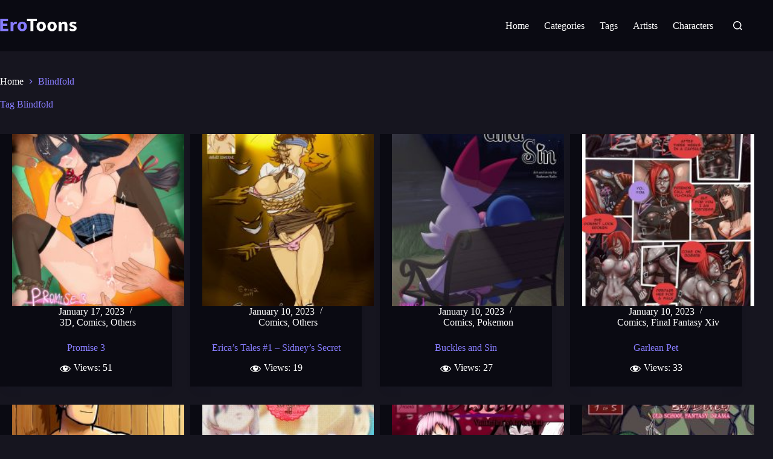

--- FILE ---
content_type: text/html; charset=UTF-8
request_url: https://erotoons.net/tag/blindfold/
body_size: 16230
content:
<!doctype html>
<html lang="en-US">
<head>
	
	<meta charset="UTF-8">
	<meta name="viewport" content="width=device-width, initial-scale=1, maximum-scale=5, viewport-fit=cover">
	<link rel="profile" href="https://gmpg.org/xfn/11">

	<title>Blindfold Porn Comics - The best Rule 34 content for free - EroToons</title>
<meta name='robots' content='max-image-preview:large, max-snippet:-1, max-video-preview:-1' />
	<style>img:is([sizes="auto" i], [sizes^="auto," i]) { contain-intrinsic-size: 3000px 1500px }</style>
		<!-- Yandex.Metrika counter -->
	<script type="text/javascript">
		(function (m, e, t, r, i, k, a) {
			m[i] = m[i] || function () {
				(m[i].a = m[i].a || []).push(arguments)
			};
			m[i].l = 1 * new Date();
			for (var j = 0; j < document.scripts.length; j++) {
				if (document.scripts[j].src === r) {
					return;
				}
			}
			k = e.createElement(t), a = e.getElementsByTagName(t)[0], k.async = 1, k.src = r, a.parentNode.insertBefore(k, a)
		})(window, document, "script", "https://mc.yandex.ru/metrika/tag.js", "ym");

		ym(95811580, "init", {
			clickmap: true,
			trackLinks: true,
			accurateTrackBounce: true,
			webvisor: true
		});
	</script>
	<noscript>
		<div>
			<img src="https://mc.yandex.ru/watch/95811580" style="position:absolute; left:-9999px;" alt=""/>
		</div>
	</noscript>
	<!-- /Yandex.Metrika counter -->
<link rel="canonical" href="https://erotoons.net/tag/blindfold/">
<meta name="description" content="All porn comics with Blindfold. A big collection of rule 34 content, adult parodies by title and genre for free on EroToons.">
<link rel="next" href="https://erotoons.net/tag/blindfold/page/2/">
<meta property="og:title" content="Blindfold Porn Comics - The best Rule 34 content for free - EroToons">
<meta property="og:type" content="website">
<meta property="og:description" content="All porn comics with Blindfold. A big collection of rule 34 content, adult parodies by title and genre for free on EroToons.">
<meta property="og:url" content="https://erotoons.net/tag/blindfold/">
<meta property="og:locale" content="en_US">
<meta property="og:site_name" content="EroToons">
<meta name="twitter:card" content="summary_large_image">
<link rel='stylesheet' id='wp-block-library-css' href='https://erotoons.net/wp-includes/css/dist/block-library/style.min.css?ver=6.8.1' media='all' />
<style id='global-styles-inline-css'>
:root{--wp--preset--aspect-ratio--square: 1;--wp--preset--aspect-ratio--4-3: 4/3;--wp--preset--aspect-ratio--3-4: 3/4;--wp--preset--aspect-ratio--3-2: 3/2;--wp--preset--aspect-ratio--2-3: 2/3;--wp--preset--aspect-ratio--16-9: 16/9;--wp--preset--aspect-ratio--9-16: 9/16;--wp--preset--color--black: #000000;--wp--preset--color--cyan-bluish-gray: #abb8c3;--wp--preset--color--white: #ffffff;--wp--preset--color--pale-pink: #f78da7;--wp--preset--color--vivid-red: #cf2e2e;--wp--preset--color--luminous-vivid-orange: #ff6900;--wp--preset--color--luminous-vivid-amber: #fcb900;--wp--preset--color--light-green-cyan: #7bdcb5;--wp--preset--color--vivid-green-cyan: #00d084;--wp--preset--color--pale-cyan-blue: #8ed1fc;--wp--preset--color--vivid-cyan-blue: #0693e3;--wp--preset--color--vivid-purple: #9b51e0;--wp--preset--color--palette-color-1: var(--theme-palette-color-1, #887DFF);--wp--preset--color--palette-color-2: var(--theme-palette-color-2, #6E63C3);--wp--preset--color--palette-color-3: var(--theme-palette-color-3, #16151F);--wp--preset--color--palette-color-4: var(--theme-palette-color-4, #0A0A12);--wp--preset--color--palette-color-5: var(--theme-palette-color-5, #e1e8ed);--wp--preset--color--palette-color-6: var(--theme-palette-color-6, #f2f5f7);--wp--preset--color--palette-color-7: var(--theme-palette-color-7, #FAFBFC);--wp--preset--color--palette-color-8: var(--theme-palette-color-8, #ffffff);--wp--preset--gradient--vivid-cyan-blue-to-vivid-purple: linear-gradient(135deg,rgba(6,147,227,1) 0%,rgb(155,81,224) 100%);--wp--preset--gradient--light-green-cyan-to-vivid-green-cyan: linear-gradient(135deg,rgb(122,220,180) 0%,rgb(0,208,130) 100%);--wp--preset--gradient--luminous-vivid-amber-to-luminous-vivid-orange: linear-gradient(135deg,rgba(252,185,0,1) 0%,rgba(255,105,0,1) 100%);--wp--preset--gradient--luminous-vivid-orange-to-vivid-red: linear-gradient(135deg,rgba(255,105,0,1) 0%,rgb(207,46,46) 100%);--wp--preset--gradient--very-light-gray-to-cyan-bluish-gray: linear-gradient(135deg,rgb(238,238,238) 0%,rgb(169,184,195) 100%);--wp--preset--gradient--cool-to-warm-spectrum: linear-gradient(135deg,rgb(74,234,220) 0%,rgb(151,120,209) 20%,rgb(207,42,186) 40%,rgb(238,44,130) 60%,rgb(251,105,98) 80%,rgb(254,248,76) 100%);--wp--preset--gradient--blush-light-purple: linear-gradient(135deg,rgb(255,206,236) 0%,rgb(152,150,240) 100%);--wp--preset--gradient--blush-bordeaux: linear-gradient(135deg,rgb(254,205,165) 0%,rgb(254,45,45) 50%,rgb(107,0,62) 100%);--wp--preset--gradient--luminous-dusk: linear-gradient(135deg,rgb(255,203,112) 0%,rgb(199,81,192) 50%,rgb(65,88,208) 100%);--wp--preset--gradient--pale-ocean: linear-gradient(135deg,rgb(255,245,203) 0%,rgb(182,227,212) 50%,rgb(51,167,181) 100%);--wp--preset--gradient--electric-grass: linear-gradient(135deg,rgb(202,248,128) 0%,rgb(113,206,126) 100%);--wp--preset--gradient--midnight: linear-gradient(135deg,rgb(2,3,129) 0%,rgb(40,116,252) 100%);--wp--preset--gradient--juicy-peach: linear-gradient(to right, #ffecd2 0%, #fcb69f 100%);--wp--preset--gradient--young-passion: linear-gradient(to right, #ff8177 0%, #ff867a 0%, #ff8c7f 21%, #f99185 52%, #cf556c 78%, #b12a5b 100%);--wp--preset--gradient--true-sunset: linear-gradient(to right, #fa709a 0%, #fee140 100%);--wp--preset--gradient--morpheus-den: linear-gradient(to top, #30cfd0 0%, #330867 100%);--wp--preset--gradient--plum-plate: linear-gradient(135deg, #667eea 0%, #764ba2 100%);--wp--preset--gradient--aqua-splash: linear-gradient(15deg, #13547a 0%, #80d0c7 100%);--wp--preset--gradient--love-kiss: linear-gradient(to top, #ff0844 0%, #ffb199 100%);--wp--preset--gradient--new-retrowave: linear-gradient(to top, #3b41c5 0%, #a981bb 49%, #ffc8a9 100%);--wp--preset--gradient--plum-bath: linear-gradient(to top, #cc208e 0%, #6713d2 100%);--wp--preset--gradient--high-flight: linear-gradient(to right, #0acffe 0%, #495aff 100%);--wp--preset--gradient--teen-party: linear-gradient(-225deg, #FF057C 0%, #8D0B93 50%, #321575 100%);--wp--preset--gradient--fabled-sunset: linear-gradient(-225deg, #231557 0%, #44107A 29%, #FF1361 67%, #FFF800 100%);--wp--preset--gradient--arielle-smile: radial-gradient(circle 248px at center, #16d9e3 0%, #30c7ec 47%, #46aef7 100%);--wp--preset--gradient--itmeo-branding: linear-gradient(180deg, #2af598 0%, #009efd 100%);--wp--preset--gradient--deep-blue: linear-gradient(to right, #6a11cb 0%, #2575fc 100%);--wp--preset--gradient--strong-bliss: linear-gradient(to right, #f78ca0 0%, #f9748f 19%, #fd868c 60%, #fe9a8b 100%);--wp--preset--gradient--sweet-period: linear-gradient(to top, #3f51b1 0%, #5a55ae 13%, #7b5fac 25%, #8f6aae 38%, #a86aa4 50%, #cc6b8e 62%, #f18271 75%, #f3a469 87%, #f7c978 100%);--wp--preset--gradient--purple-division: linear-gradient(to top, #7028e4 0%, #e5b2ca 100%);--wp--preset--gradient--cold-evening: linear-gradient(to top, #0c3483 0%, #a2b6df 100%, #6b8cce 100%, #a2b6df 100%);--wp--preset--gradient--mountain-rock: linear-gradient(to right, #868f96 0%, #596164 100%);--wp--preset--gradient--desert-hump: linear-gradient(to top, #c79081 0%, #dfa579 100%);--wp--preset--gradient--ethernal-constance: linear-gradient(to top, #09203f 0%, #537895 100%);--wp--preset--gradient--happy-memories: linear-gradient(-60deg, #ff5858 0%, #f09819 100%);--wp--preset--gradient--grown-early: linear-gradient(to top, #0ba360 0%, #3cba92 100%);--wp--preset--gradient--morning-salad: linear-gradient(-225deg, #B7F8DB 0%, #50A7C2 100%);--wp--preset--gradient--night-call: linear-gradient(-225deg, #AC32E4 0%, #7918F2 48%, #4801FF 100%);--wp--preset--gradient--mind-crawl: linear-gradient(-225deg, #473B7B 0%, #3584A7 51%, #30D2BE 100%);--wp--preset--gradient--angel-care: linear-gradient(-225deg, #FFE29F 0%, #FFA99F 48%, #FF719A 100%);--wp--preset--gradient--juicy-cake: linear-gradient(to top, #e14fad 0%, #f9d423 100%);--wp--preset--gradient--rich-metal: linear-gradient(to right, #d7d2cc 0%, #304352 100%);--wp--preset--gradient--mole-hall: linear-gradient(-20deg, #616161 0%, #9bc5c3 100%);--wp--preset--gradient--cloudy-knoxville: linear-gradient(120deg, #fdfbfb 0%, #ebedee 100%);--wp--preset--gradient--soft-grass: linear-gradient(to top, #c1dfc4 0%, #deecdd 100%);--wp--preset--gradient--saint-petersburg: linear-gradient(135deg, #f5f7fa 0%, #c3cfe2 100%);--wp--preset--gradient--everlasting-sky: linear-gradient(135deg, #fdfcfb 0%, #e2d1c3 100%);--wp--preset--gradient--kind-steel: linear-gradient(-20deg, #e9defa 0%, #fbfcdb 100%);--wp--preset--gradient--over-sun: linear-gradient(60deg, #abecd6 0%, #fbed96 100%);--wp--preset--gradient--premium-white: linear-gradient(to top, #d5d4d0 0%, #d5d4d0 1%, #eeeeec 31%, #efeeec 75%, #e9e9e7 100%);--wp--preset--gradient--clean-mirror: linear-gradient(45deg, #93a5cf 0%, #e4efe9 100%);--wp--preset--gradient--wild-apple: linear-gradient(to top, #d299c2 0%, #fef9d7 100%);--wp--preset--gradient--snow-again: linear-gradient(to top, #e6e9f0 0%, #eef1f5 100%);--wp--preset--gradient--confident-cloud: linear-gradient(to top, #dad4ec 0%, #dad4ec 1%, #f3e7e9 100%);--wp--preset--gradient--glass-water: linear-gradient(to top, #dfe9f3 0%, white 100%);--wp--preset--gradient--perfect-white: linear-gradient(-225deg, #E3FDF5 0%, #FFE6FA 100%);--wp--preset--font-size--small: 13px;--wp--preset--font-size--medium: 20px;--wp--preset--font-size--large: clamp(22px, 1.375rem + ((1vw - 3.2px) * 0.625), 30px);--wp--preset--font-size--x-large: clamp(30px, 1.875rem + ((1vw - 3.2px) * 1.563), 50px);--wp--preset--font-size--xx-large: clamp(45px, 2.813rem + ((1vw - 3.2px) * 2.734), 80px);--wp--preset--spacing--20: 0.44rem;--wp--preset--spacing--30: 0.67rem;--wp--preset--spacing--40: 1rem;--wp--preset--spacing--50: 1.5rem;--wp--preset--spacing--60: 2.25rem;--wp--preset--spacing--70: 3.38rem;--wp--preset--spacing--80: 5.06rem;--wp--preset--shadow--natural: 6px 6px 9px rgba(0, 0, 0, 0.2);--wp--preset--shadow--deep: 12px 12px 50px rgba(0, 0, 0, 0.4);--wp--preset--shadow--sharp: 6px 6px 0px rgba(0, 0, 0, 0.2);--wp--preset--shadow--outlined: 6px 6px 0px -3px rgba(255, 255, 255, 1), 6px 6px rgba(0, 0, 0, 1);--wp--preset--shadow--crisp: 6px 6px 0px rgba(0, 0, 0, 1);}:root { --wp--style--global--content-size: var(--theme-block-max-width);--wp--style--global--wide-size: var(--theme-block-wide-max-width); }:where(body) { margin: 0; }.wp-site-blocks > .alignleft { float: left; margin-right: 2em; }.wp-site-blocks > .alignright { float: right; margin-left: 2em; }.wp-site-blocks > .aligncenter { justify-content: center; margin-left: auto; margin-right: auto; }:where(.wp-site-blocks) > * { margin-block-start: var(--theme-content-spacing); margin-block-end: 0; }:where(.wp-site-blocks) > :first-child { margin-block-start: 0; }:where(.wp-site-blocks) > :last-child { margin-block-end: 0; }:root { --wp--style--block-gap: var(--theme-content-spacing); }:root :where(.is-layout-flow) > :first-child{margin-block-start: 0;}:root :where(.is-layout-flow) > :last-child{margin-block-end: 0;}:root :where(.is-layout-flow) > *{margin-block-start: var(--theme-content-spacing);margin-block-end: 0;}:root :where(.is-layout-constrained) > :first-child{margin-block-start: 0;}:root :where(.is-layout-constrained) > :last-child{margin-block-end: 0;}:root :where(.is-layout-constrained) > *{margin-block-start: var(--theme-content-spacing);margin-block-end: 0;}:root :where(.is-layout-flex){gap: var(--theme-content-spacing);}:root :where(.is-layout-grid){gap: var(--theme-content-spacing);}.is-layout-flow > .alignleft{float: left;margin-inline-start: 0;margin-inline-end: 2em;}.is-layout-flow > .alignright{float: right;margin-inline-start: 2em;margin-inline-end: 0;}.is-layout-flow > .aligncenter{margin-left: auto !important;margin-right: auto !important;}.is-layout-constrained > .alignleft{float: left;margin-inline-start: 0;margin-inline-end: 2em;}.is-layout-constrained > .alignright{float: right;margin-inline-start: 2em;margin-inline-end: 0;}.is-layout-constrained > .aligncenter{margin-left: auto !important;margin-right: auto !important;}.is-layout-constrained > :where(:not(.alignleft):not(.alignright):not(.alignfull)){max-width: var(--wp--style--global--content-size);margin-left: auto !important;margin-right: auto !important;}.is-layout-constrained > .alignwide{max-width: var(--wp--style--global--wide-size);}body .is-layout-flex{display: flex;}.is-layout-flex{flex-wrap: wrap;align-items: center;}.is-layout-flex > :is(*, div){margin: 0;}body .is-layout-grid{display: grid;}.is-layout-grid > :is(*, div){margin: 0;}body{padding-top: 0px;padding-right: 0px;padding-bottom: 0px;padding-left: 0px;}.has-black-color{color: var(--wp--preset--color--black) !important;}.has-cyan-bluish-gray-color{color: var(--wp--preset--color--cyan-bluish-gray) !important;}.has-white-color{color: var(--wp--preset--color--white) !important;}.has-pale-pink-color{color: var(--wp--preset--color--pale-pink) !important;}.has-vivid-red-color{color: var(--wp--preset--color--vivid-red) !important;}.has-luminous-vivid-orange-color{color: var(--wp--preset--color--luminous-vivid-orange) !important;}.has-luminous-vivid-amber-color{color: var(--wp--preset--color--luminous-vivid-amber) !important;}.has-light-green-cyan-color{color: var(--wp--preset--color--light-green-cyan) !important;}.has-vivid-green-cyan-color{color: var(--wp--preset--color--vivid-green-cyan) !important;}.has-pale-cyan-blue-color{color: var(--wp--preset--color--pale-cyan-blue) !important;}.has-vivid-cyan-blue-color{color: var(--wp--preset--color--vivid-cyan-blue) !important;}.has-vivid-purple-color{color: var(--wp--preset--color--vivid-purple) !important;}.has-palette-color-1-color{color: var(--wp--preset--color--palette-color-1) !important;}.has-palette-color-2-color{color: var(--wp--preset--color--palette-color-2) !important;}.has-palette-color-3-color{color: var(--wp--preset--color--palette-color-3) !important;}.has-palette-color-4-color{color: var(--wp--preset--color--palette-color-4) !important;}.has-palette-color-5-color{color: var(--wp--preset--color--palette-color-5) !important;}.has-palette-color-6-color{color: var(--wp--preset--color--palette-color-6) !important;}.has-palette-color-7-color{color: var(--wp--preset--color--palette-color-7) !important;}.has-palette-color-8-color{color: var(--wp--preset--color--palette-color-8) !important;}.has-black-background-color{background-color: var(--wp--preset--color--black) !important;}.has-cyan-bluish-gray-background-color{background-color: var(--wp--preset--color--cyan-bluish-gray) !important;}.has-white-background-color{background-color: var(--wp--preset--color--white) !important;}.has-pale-pink-background-color{background-color: var(--wp--preset--color--pale-pink) !important;}.has-vivid-red-background-color{background-color: var(--wp--preset--color--vivid-red) !important;}.has-luminous-vivid-orange-background-color{background-color: var(--wp--preset--color--luminous-vivid-orange) !important;}.has-luminous-vivid-amber-background-color{background-color: var(--wp--preset--color--luminous-vivid-amber) !important;}.has-light-green-cyan-background-color{background-color: var(--wp--preset--color--light-green-cyan) !important;}.has-vivid-green-cyan-background-color{background-color: var(--wp--preset--color--vivid-green-cyan) !important;}.has-pale-cyan-blue-background-color{background-color: var(--wp--preset--color--pale-cyan-blue) !important;}.has-vivid-cyan-blue-background-color{background-color: var(--wp--preset--color--vivid-cyan-blue) !important;}.has-vivid-purple-background-color{background-color: var(--wp--preset--color--vivid-purple) !important;}.has-palette-color-1-background-color{background-color: var(--wp--preset--color--palette-color-1) !important;}.has-palette-color-2-background-color{background-color: var(--wp--preset--color--palette-color-2) !important;}.has-palette-color-3-background-color{background-color: var(--wp--preset--color--palette-color-3) !important;}.has-palette-color-4-background-color{background-color: var(--wp--preset--color--palette-color-4) !important;}.has-palette-color-5-background-color{background-color: var(--wp--preset--color--palette-color-5) !important;}.has-palette-color-6-background-color{background-color: var(--wp--preset--color--palette-color-6) !important;}.has-palette-color-7-background-color{background-color: var(--wp--preset--color--palette-color-7) !important;}.has-palette-color-8-background-color{background-color: var(--wp--preset--color--palette-color-8) !important;}.has-black-border-color{border-color: var(--wp--preset--color--black) !important;}.has-cyan-bluish-gray-border-color{border-color: var(--wp--preset--color--cyan-bluish-gray) !important;}.has-white-border-color{border-color: var(--wp--preset--color--white) !important;}.has-pale-pink-border-color{border-color: var(--wp--preset--color--pale-pink) !important;}.has-vivid-red-border-color{border-color: var(--wp--preset--color--vivid-red) !important;}.has-luminous-vivid-orange-border-color{border-color: var(--wp--preset--color--luminous-vivid-orange) !important;}.has-luminous-vivid-amber-border-color{border-color: var(--wp--preset--color--luminous-vivid-amber) !important;}.has-light-green-cyan-border-color{border-color: var(--wp--preset--color--light-green-cyan) !important;}.has-vivid-green-cyan-border-color{border-color: var(--wp--preset--color--vivid-green-cyan) !important;}.has-pale-cyan-blue-border-color{border-color: var(--wp--preset--color--pale-cyan-blue) !important;}.has-vivid-cyan-blue-border-color{border-color: var(--wp--preset--color--vivid-cyan-blue) !important;}.has-vivid-purple-border-color{border-color: var(--wp--preset--color--vivid-purple) !important;}.has-palette-color-1-border-color{border-color: var(--wp--preset--color--palette-color-1) !important;}.has-palette-color-2-border-color{border-color: var(--wp--preset--color--palette-color-2) !important;}.has-palette-color-3-border-color{border-color: var(--wp--preset--color--palette-color-3) !important;}.has-palette-color-4-border-color{border-color: var(--wp--preset--color--palette-color-4) !important;}.has-palette-color-5-border-color{border-color: var(--wp--preset--color--palette-color-5) !important;}.has-palette-color-6-border-color{border-color: var(--wp--preset--color--palette-color-6) !important;}.has-palette-color-7-border-color{border-color: var(--wp--preset--color--palette-color-7) !important;}.has-palette-color-8-border-color{border-color: var(--wp--preset--color--palette-color-8) !important;}.has-vivid-cyan-blue-to-vivid-purple-gradient-background{background: var(--wp--preset--gradient--vivid-cyan-blue-to-vivid-purple) !important;}.has-light-green-cyan-to-vivid-green-cyan-gradient-background{background: var(--wp--preset--gradient--light-green-cyan-to-vivid-green-cyan) !important;}.has-luminous-vivid-amber-to-luminous-vivid-orange-gradient-background{background: var(--wp--preset--gradient--luminous-vivid-amber-to-luminous-vivid-orange) !important;}.has-luminous-vivid-orange-to-vivid-red-gradient-background{background: var(--wp--preset--gradient--luminous-vivid-orange-to-vivid-red) !important;}.has-very-light-gray-to-cyan-bluish-gray-gradient-background{background: var(--wp--preset--gradient--very-light-gray-to-cyan-bluish-gray) !important;}.has-cool-to-warm-spectrum-gradient-background{background: var(--wp--preset--gradient--cool-to-warm-spectrum) !important;}.has-blush-light-purple-gradient-background{background: var(--wp--preset--gradient--blush-light-purple) !important;}.has-blush-bordeaux-gradient-background{background: var(--wp--preset--gradient--blush-bordeaux) !important;}.has-luminous-dusk-gradient-background{background: var(--wp--preset--gradient--luminous-dusk) !important;}.has-pale-ocean-gradient-background{background: var(--wp--preset--gradient--pale-ocean) !important;}.has-electric-grass-gradient-background{background: var(--wp--preset--gradient--electric-grass) !important;}.has-midnight-gradient-background{background: var(--wp--preset--gradient--midnight) !important;}.has-juicy-peach-gradient-background{background: var(--wp--preset--gradient--juicy-peach) !important;}.has-young-passion-gradient-background{background: var(--wp--preset--gradient--young-passion) !important;}.has-true-sunset-gradient-background{background: var(--wp--preset--gradient--true-sunset) !important;}.has-morpheus-den-gradient-background{background: var(--wp--preset--gradient--morpheus-den) !important;}.has-plum-plate-gradient-background{background: var(--wp--preset--gradient--plum-plate) !important;}.has-aqua-splash-gradient-background{background: var(--wp--preset--gradient--aqua-splash) !important;}.has-love-kiss-gradient-background{background: var(--wp--preset--gradient--love-kiss) !important;}.has-new-retrowave-gradient-background{background: var(--wp--preset--gradient--new-retrowave) !important;}.has-plum-bath-gradient-background{background: var(--wp--preset--gradient--plum-bath) !important;}.has-high-flight-gradient-background{background: var(--wp--preset--gradient--high-flight) !important;}.has-teen-party-gradient-background{background: var(--wp--preset--gradient--teen-party) !important;}.has-fabled-sunset-gradient-background{background: var(--wp--preset--gradient--fabled-sunset) !important;}.has-arielle-smile-gradient-background{background: var(--wp--preset--gradient--arielle-smile) !important;}.has-itmeo-branding-gradient-background{background: var(--wp--preset--gradient--itmeo-branding) !important;}.has-deep-blue-gradient-background{background: var(--wp--preset--gradient--deep-blue) !important;}.has-strong-bliss-gradient-background{background: var(--wp--preset--gradient--strong-bliss) !important;}.has-sweet-period-gradient-background{background: var(--wp--preset--gradient--sweet-period) !important;}.has-purple-division-gradient-background{background: var(--wp--preset--gradient--purple-division) !important;}.has-cold-evening-gradient-background{background: var(--wp--preset--gradient--cold-evening) !important;}.has-mountain-rock-gradient-background{background: var(--wp--preset--gradient--mountain-rock) !important;}.has-desert-hump-gradient-background{background: var(--wp--preset--gradient--desert-hump) !important;}.has-ethernal-constance-gradient-background{background: var(--wp--preset--gradient--ethernal-constance) !important;}.has-happy-memories-gradient-background{background: var(--wp--preset--gradient--happy-memories) !important;}.has-grown-early-gradient-background{background: var(--wp--preset--gradient--grown-early) !important;}.has-morning-salad-gradient-background{background: var(--wp--preset--gradient--morning-salad) !important;}.has-night-call-gradient-background{background: var(--wp--preset--gradient--night-call) !important;}.has-mind-crawl-gradient-background{background: var(--wp--preset--gradient--mind-crawl) !important;}.has-angel-care-gradient-background{background: var(--wp--preset--gradient--angel-care) !important;}.has-juicy-cake-gradient-background{background: var(--wp--preset--gradient--juicy-cake) !important;}.has-rich-metal-gradient-background{background: var(--wp--preset--gradient--rich-metal) !important;}.has-mole-hall-gradient-background{background: var(--wp--preset--gradient--mole-hall) !important;}.has-cloudy-knoxville-gradient-background{background: var(--wp--preset--gradient--cloudy-knoxville) !important;}.has-soft-grass-gradient-background{background: var(--wp--preset--gradient--soft-grass) !important;}.has-saint-petersburg-gradient-background{background: var(--wp--preset--gradient--saint-petersburg) !important;}.has-everlasting-sky-gradient-background{background: var(--wp--preset--gradient--everlasting-sky) !important;}.has-kind-steel-gradient-background{background: var(--wp--preset--gradient--kind-steel) !important;}.has-over-sun-gradient-background{background: var(--wp--preset--gradient--over-sun) !important;}.has-premium-white-gradient-background{background: var(--wp--preset--gradient--premium-white) !important;}.has-clean-mirror-gradient-background{background: var(--wp--preset--gradient--clean-mirror) !important;}.has-wild-apple-gradient-background{background: var(--wp--preset--gradient--wild-apple) !important;}.has-snow-again-gradient-background{background: var(--wp--preset--gradient--snow-again) !important;}.has-confident-cloud-gradient-background{background: var(--wp--preset--gradient--confident-cloud) !important;}.has-glass-water-gradient-background{background: var(--wp--preset--gradient--glass-water) !important;}.has-perfect-white-gradient-background{background: var(--wp--preset--gradient--perfect-white) !important;}.has-small-font-size{font-size: var(--wp--preset--font-size--small) !important;}.has-medium-font-size{font-size: var(--wp--preset--font-size--medium) !important;}.has-large-font-size{font-size: var(--wp--preset--font-size--large) !important;}.has-x-large-font-size{font-size: var(--wp--preset--font-size--x-large) !important;}.has-xx-large-font-size{font-size: var(--wp--preset--font-size--xx-large) !important;}
:root :where(.wp-block-pullquote){font-size: clamp(0.984em, 0.984rem + ((1vw - 0.2em) * 0.645), 1.5em);line-height: 1.6;}
</style>
<link rel='stylesheet' id='dashicons-css' href='https://erotoons.net/wp-includes/css/dashicons.min.css?ver=6.8.1' media='all' />
<link rel='stylesheet' id='post-views-counter-frontend-css' href='https://erotoons.net/wp-content/plugins/post-views-counter/css/frontend.min.css?ver=1.5.3' media='all' />
<link rel='stylesheet' id='blocksy-parent-style-css' href='https://erotoons.net/wp-content/themes/blocksy/static/bundle/main.min.css?ver=6.8.1' media='all' />
<link rel='stylesheet' id='blocksy-child-style-css' href='https://erotoons.net/wp-content/themes/blocksy-child/style.css?ver=6.8.1' media='all' />
<link rel='stylesheet' id='blocksy-fonts-font-source-google-css' href='https://erotoons.net/wp-content/uploads/fonts/b193bce1fb172819a9e110ff2a954b52/font.css?v=1732432366' media='all' />
<link rel='stylesheet' id='ct-main-styles-css' href='https://erotoons.net/wp-content/themes/blocksy/static/bundle/main.min.css?ver=2.0.98' media='all' />
<link rel='stylesheet' id='ct-page-title-styles-css' href='https://erotoons.net/wp-content/themes/blocksy/static/bundle/page-title.min.css?ver=2.0.98' media='all' />
<link rel="https://api.w.org/" href="https://erotoons.net/wp-json/" /><link rel="alternate" title="JSON" type="application/json" href="https://erotoons.net/wp-json/wp/v2/tags/2412" /><link rel="EditURI" type="application/rsd+xml" title="RSD" href="https://erotoons.net/xmlrpc.php?rsd" />
<meta name="generator" content="WordPress 6.8.1" />
<meta name="rating" content="adult"><meta name="rating" content="RTA-5042-1996-1400-1577-RTA">	<script>
		(function () {
			var host = window.location.hostname;
			if (host !== 'erotoons.net' && host !== 'www.erotoons.net') {
				window.location.href = 'https://erotoons.net/';
			}
		})();
	</script>
<noscript><link rel='stylesheet' href='https://erotoons.net/wp-content/themes/blocksy/static/bundle/no-scripts.min.css' type='text/css'></noscript>
<style id="ct-main-styles-inline-css">[data-header*="type-1"] .ct-header [data-id="logo"] .site-logo-container {--logo-max-height:38px;} [data-header*="type-1"] .ct-header [data-id="logo"] .site-title {--theme-font-weight:700;--theme-font-style:normal;--theme-font-size:25px;--theme-line-height:1.5;--theme-link-initial-color:var(--theme-palette-color-4);} [data-header*="type-1"] .ct-header [data-id="menu"] > ul > li > a {--theme-font-family:Roboto, Sans-Serif;--theme-font-weight:400;--theme-font-style:normal;--theme-text-transform:uppercase;--theme-font-size:16px;--theme-line-height:1.3;--theme-link-initial-color:var(--theme-palette-color-8);--theme-link-hover-color:var(--theme-palette-color-1);--theme-link-active-color:var(--theme-palette-color-1);} [data-header*="type-1"] .ct-header [data-id="menu"] .sub-menu .ct-menu-link {--theme-link-initial-color:var(--theme-palette-color-8);--theme-font-family:Inter, Sans-Serif;--theme-font-weight:400;--theme-font-style:normal;--theme-text-transform:uppercase;--theme-font-size:16px;} [data-header*="type-1"] .ct-header [data-id="menu"] .sub-menu {--dropdown-background-color:var(--theme-palette-color-4);--dropdown-items-spacing:15px;--dropdown-divider:1px dashed rgba(255, 255, 255, 0.1);--theme-box-shadow:0px 10px 20px rgba(41, 51, 61, 0.1);--theme-border-radius:0px 0px 2px 2px;} [data-header*="type-1"] .ct-header [data-row*="middle"] {--height:85px;background-color:var(--theme-palette-color-4);background-image:none;--theme-border-top:none;--theme-border-bottom:none;--theme-box-shadow:none;} [data-header*="type-1"] .ct-header [data-row*="middle"] > div {--theme-border-top:none;--theme-border-bottom:none;} [data-header*="type-1"] [data-id="mobile-menu"] {--theme-font-family:Roboto, Sans-Serif;--theme-font-weight:700;--theme-font-style:normal;--theme-font-size:20px;--theme-link-initial-color:#ffffff;--mobile-menu-divider:none;} [data-header*="type-1"] [data-id="mobile-menu"] .sub-menu {--theme-font-family:Roboto, Sans-Serif;--theme-font-weight:400;--theme-font-style:normal;} [data-header*="type-1"] #offcanvas {--theme-box-shadow:0px 0px 70px rgba(0, 0, 0, 0.35);--side-panel-width:500px;--panel-content-height:100%;} [data-header*="type-1"] #offcanvas .ct-panel-inner {background-color:rgba(18, 21, 25, 0.98);} [data-header*="type-1"] [data-id="search"] {--theme-icon-color:var(--theme-palette-color-8);--theme-icon-hover-color:var(--theme-palette-color-1);} [data-header*="type-1"] [data-id="search"] .ct-label {--theme-font-weight:600;--theme-font-style:normal;--theme-text-transform:uppercase;--theme-font-size:12px;} [data-header*="type-1"] #search-modal .ct-search-results {--theme-font-family:Roboto, Sans-Serif;--theme-font-weight:400;--theme-font-style:normal;--theme-font-size:14px;--theme-line-height:1.4;} [data-header*="type-1"] #search-modal .ct-search-form {--theme-link-initial-color:#ffffff;--theme-link-hover-color:var(--theme-palette-color-1);--theme-form-text-initial-color:var(--theme-palette-color-8);--theme-form-text-focus-color:var(--theme-palette-color-8);--theme-form-field-border-initial-color:rgba(255, 255, 255, 0.2);--theme-button-text-initial-color:rgba(255, 255, 255, 0.7);--theme-button-text-hover-color:var(--theme-palette-color-8);--theme-button-background-initial-color:var(--theme-palette-color-1);--theme-button-background-hover-color:var(--theme-palette-color-2);} [data-header*="type-1"] #search-modal .ct-toggle-close {--theme-icon-color:var(--theme-palette-color-8);--theme-icon-size:16px;} [data-header*="type-1"] #search-modal .ct-toggle-close:hover {--theme-icon-color:var(--theme-palette-color-8);} [data-header*="type-1"] #search-modal {background-color:rgba(18, 21, 25, 0.98);} [data-header*="type-1"] [data-id="trigger"] {--theme-icon-size:18px;--theme-icon-color:var(--theme-palette-color-8);--toggle-button-radius:3px;} [data-header*="type-1"] [data-id="trigger"]:not([data-design="simple"]) {--toggle-button-padding:10px;} [data-header*="type-1"] [data-id="trigger"] .ct-label {--theme-font-weight:600;--theme-font-style:normal;--theme-text-transform:uppercase;--theme-font-size:12px;} [data-header*="type-1"] {--header-height:85px;} [data-header*="type-1"] .ct-header {background-image:none;} [data-footer*="type-1"] [data-id="copyright"] {--theme-font-family:Roboto, Sans-Serif;--theme-font-weight:400;--theme-font-style:normal;--theme-font-size:16px;--theme-line-height:1.3;--theme-text-color:var(--theme-palette-color-8);--theme-link-initial-color:var(--theme-palette-color-8);--theme-link-hover-color:var(--theme-palette-color-1);} [data-footer*="type-1"] [data-column="copyright"] {--horizontal-alignment:left;--vertical-alignment:center;} [data-footer*="type-1"] .ct-footer [data-row*="top"] > div {--container-spacing:30px;--theme-border:none;--theme-border-top:none;--theme-border-bottom:none;--grid-template-columns:initial;} [data-footer*="type-1"] .ct-footer [data-row*="top"] .widget-title {--theme-font-size:16px;} [data-footer*="type-1"] .ct-footer [data-row*="top"] {--theme-border-top:none;--theme-border-bottom:none;background-color:transparent;} [data-footer*="type-1"][data-footer*="reveal"] .site-main {--footer-box-shadow:0px 30px 50px rgba(0, 0, 0, 0.1);} [data-footer*="type-1"] .ct-footer {background-color:var(--theme-palette-color-4);} [data-footer*="type-1"] footer.ct-container {--footer-container-bottom-offset:50px;--footer-container-padding:0px 35px;}:root {--theme-font-family:Roboto, Sans-Serif;--theme-font-weight:400;--theme-font-style:normal;--theme-text-transform:none;--theme-text-decoration:none;--theme-font-size:16px;--theme-line-height:1.65;--theme-letter-spacing:0em;--theme-button-font-family:Roboto, Sans-Serif;--theme-button-font-weight:400;--theme-button-font-style:normal;--theme-button-font-size:15px;--has-classic-forms:var(--true);--has-modern-forms:var(--false);--theme-form-field-border-initial-color:var(--theme-border-color);--theme-form-field-border-focus-color:var(--theme-palette-color-1);--theme-form-selection-field-initial-color:var(--theme-border-color);--theme-form-selection-field-active-color:var(--theme-palette-color-1);--theme-palette-color-1:#887DFF;--theme-palette-color-2:#6E63C3;--theme-palette-color-3:#16151F;--theme-palette-color-4:#0A0A12;--theme-palette-color-5:#e1e8ed;--theme-palette-color-6:#f2f5f7;--theme-palette-color-7:#FAFBFC;--theme-palette-color-8:#ffffff;--theme-text-color:var(--theme-palette-color-8);--theme-link-initial-color:var(--theme-palette-color-1);--theme-link-hover-color:var(--theme-palette-color-2);--theme-selection-text-color:var(--theme-palette-color-8);--theme-selection-background-color:var(--theme-palette-color-1);--theme-border-color:var(--theme-palette-color-8);--theme-headings-color:var(--theme-palette-color-1);--theme-heading-1-color:var(--theme-palette-color-1);--theme-heading-2-color:var(--theme-palette-color-1);--theme-heading-3-color:var(--theme-palette-color-1);--theme-heading-4-color:var(--theme-palette-color-1);--theme-heading-5-color:var(--theme-palette-color-1);--theme-heading-6-color:var(--theme-palette-color-1);--theme-content-spacing:1.5em;--theme-button-min-height:40px;--theme-button-shadow:none;--theme-button-transform:none;--theme-button-text-initial-color:var(--theme-palette-color-8);--theme-button-text-hover-color:var(--theme-palette-color-8);--theme-button-background-initial-color:var(--theme-palette-color-1);--theme-button-background-hover-color:var(--theme-palette-color-2);--theme-button-border:none;--theme-button-padding:5px 20px;--theme-normal-container-max-width:1900px;--theme-content-vertical-spacing:40px;--theme-container-edge-spacing:96vw;--theme-narrow-container-max-width:1000px;--theme-wide-offset:130px;}h1 {--theme-font-family:Roboto, Sans-Serif;--theme-font-weight:700;--theme-font-style:normal;--theme-font-size:40px;--theme-line-height:1.5;}h2 {--theme-font-family:Roboto, Sans-Serif;--theme-font-weight:700;--theme-font-style:normal;--theme-font-size:35px;--theme-line-height:1.5;}h3 {--theme-font-family:Roboto, Sans-Serif;--theme-font-weight:700;--theme-font-style:normal;--theme-font-size:30px;--theme-line-height:1.5;}h4 {--theme-font-family:Roboto, Sans-Serif;--theme-font-weight:400;--theme-font-style:normal;--theme-font-size:25px;--theme-line-height:1.5;}h5 {--theme-font-family:Roboto, Sans-Serif;--theme-font-weight:700;--theme-font-style:normal;--theme-font-size:20px;--theme-line-height:1.5;}h6 {--theme-font-family:Roboto, Sans-Serif;--theme-font-weight:700;--theme-font-style:normal;--theme-font-size:16px;--theme-line-height:1.5;}.wp-block-quote {--theme-font-family:Roboto, Sans-Serif;--theme-font-weight:400;--theme-font-style:normal;}.wp-block-pullquote {--theme-font-family:Roboto, Sans-Serif;--theme-font-weight:400;--theme-font-style:normal;--theme-font-size:25px;}pre, code, samp, kbd {--theme-font-family:Roboto, Sans-Serif;--theme-font-weight:400;--theme-font-style:normal;--theme-font-size:16px;}figcaption {--theme-font-family:Roboto, Sans-Serif;--theme-font-weight:400;--theme-font-style:normal;--theme-font-size:14px;}.ct-sidebar .widget-title {--theme-font-size:20px;}.ct-breadcrumbs {--theme-font-family:Roboto, Sans-Serif;--theme-font-weight:500;--theme-font-style:normal;--theme-text-transform:capitalize;--theme-font-size:14px;--theme-text-color:var(--theme-palette-color-1);--theme-link-initial-color:var(--theme-palette-color-8);--theme-link-hover-color:var(--theme-palette-color-1);}body {background-color:var(--theme-palette-color-3);background-image:none;} [data-prefix="single_blog_post"] .entry-header .page-title {--theme-font-family:Roboto, Sans-Serif;--theme-font-weight:700;--theme-font-style:normal;--theme-font-size:34px;} [data-prefix="single_blog_post"] .entry-header .entry-meta {--theme-font-family:Roboto, Sans-Serif;--theme-font-weight:400;--theme-font-style:normal;--theme-text-transform:capitalize;--theme-font-size:14px;--theme-line-height:1.3;} [data-prefix="single_blog_post"] .entry-header [data-type="pill"] {--theme-button-background-initial-color:var(--theme-palette-color-1);--theme-button-background-hover-color:var(--theme-palette-color-2);} [data-prefix="single_blog_post"] .entry-header .ct-breadcrumbs {--theme-line-height:0;--theme-letter-spacing:0em;} [data-prefix="single_blog_post"] .hero-section[data-type="type-1"] {--alignment:left;} [data-prefix="categories"] .entry-header .page-title {--theme-font-family:Roboto, Sans-Serif;--theme-font-weight:700;--theme-font-style:normal;--theme-font-size:34px;} [data-prefix="categories"] .entry-header .entry-meta {--theme-font-weight:600;--theme-font-style:normal;--theme-text-transform:uppercase;--theme-font-size:12px;--theme-line-height:1.3;} [data-prefix="categories"] .hero-section[data-type="type-1"] {--alignment:left;} [data-prefix="search"] .entry-header .page-title {--theme-font-family:Roboto, Sans-Serif;--theme-font-weight:700;--theme-font-style:normal;--theme-font-size:34px;} [data-prefix="search"] .entry-header .entry-meta {--theme-font-weight:600;--theme-font-style:normal;--theme-text-transform:uppercase;--theme-font-size:12px;--theme-line-height:1.3;} [data-prefix="search"] .hero-section[data-type="type-1"] {--alignment:left;} [data-prefix="author"] .entry-header .page-title {--theme-font-size:30px;} [data-prefix="author"] .entry-header .entry-meta {--theme-font-weight:600;--theme-font-style:normal;--theme-text-transform:uppercase;--theme-font-size:12px;--theme-line-height:1.3;} [data-prefix="author"] .hero-section[data-type="type-2"] {background-color:var(--theme-palette-color-6);background-image:none;--container-padding:50px 0px;} [data-prefix="single_page"] .entry-header .page-title {--theme-font-family:Roboto, Sans-Serif;--theme-font-weight:700;--theme-font-style:normal;--theme-font-size:34px;} [data-prefix="single_page"] .entry-header .entry-meta {--theme-font-weight:600;--theme-font-style:normal;--theme-text-transform:uppercase;--theme-font-size:12px;--theme-line-height:1.3;} [data-prefix="single_page"] .hero-section[data-type="type-1"] {--margin-bottom:30px;} [data-prefix="blog"] [data-pagination="simple"], [data-pagination="next_prev"] {--theme-link-hover-color:var(--theme-palette-color-1);} [data-prefix="categories"] [data-pagination="simple"], [data-pagination="next_prev"] {--theme-link-hover-color:var(--theme-palette-color-1);} [data-prefix="author"] [data-pagination="simple"], [data-pagination="next_prev"] {--theme-link-hover-color:var(--theme-palette-color-1);} [data-prefix="search"] [data-pagination="simple"], [data-pagination="next_prev"] {--theme-link-hover-color:var(--theme-palette-color-1);} [data-prefix="blog"] .entries {--grid-template-columns:repeat(4, minmax(0, 1fr));} [data-prefix="blog"] .entry-card .entry-title {--theme-font-family:Roboto, Sans-Serif;--theme-font-weight:700;--theme-font-style:normal;--theme-font-size:28px;--theme-line-height:1.3;--theme-heading-color:var(--theme-palette-color-1);--theme-link-hover-color:var(--theme-palette-color-2);} [data-prefix="blog"] .entry-excerpt {--theme-font-family:Roboto, Sans-Serif;--theme-font-weight:400;--theme-font-style:normal;--theme-font-size:16px;--theme-text-color:var(--theme-palette-color-8);} [data-prefix="blog"] .entry-card .entry-meta {--theme-font-family:Roboto, Sans-Serif;--theme-font-weight:400;--theme-font-style:normal;--theme-text-transform:none;--theme-font-size:14px;} [data-prefix="blog"] .entry-card {--card-inner-spacing:20px;background-color:var(--theme-palette-color-4);--theme-box-shadow:0px 12px 18px -6px rgba(34, 56, 101, 0.04);--text-horizontal-alignment:center;--horizontal-alignment:center;} [data-prefix="blog"] [data-archive="default"] .card-content .ct-media-container {--card-element-spacing:30px;} [data-prefix="blog"] [data-archive="default"] .card-content .entry-meta[data-id="_1RDl4"] {--card-element-spacing:15px;} [data-prefix="categories"] .entries {--grid-template-columns:repeat(4, minmax(0, 1fr));} [data-prefix="categories"] .entry-card .entry-title {--theme-font-family:Roboto, Sans-Serif;--theme-font-weight:700;--theme-font-style:normal;--theme-font-size:28px;--theme-line-height:1.3;} [data-prefix="categories"] .entry-excerpt {--theme-font-family:Roboto, Sans-Serif;--theme-font-weight:400;--theme-font-style:normal;--theme-text-transform:none;--theme-font-size:16px;} [data-prefix="categories"] .entry-card .entry-meta {--theme-font-family:Roboto, Sans-Serif;--theme-font-weight:400;--theme-font-style:normal;--theme-text-transform:none;--theme-font-size:14px;} [data-prefix="categories"] .entry-card {--card-inner-spacing:20px;background-color:var(--theme-palette-color-4);--theme-box-shadow:0px 12px 18px -6px rgba(34, 56, 101, 0.04);--text-horizontal-alignment:center;--horizontal-alignment:center;} [data-prefix="categories"] [data-archive="default"] .card-content .ct-media-container {--card-element-spacing:30px;} [data-prefix="categories"] [data-archive="default"] .card-content .entry-meta[data-id="0KkZ0J"] {--card-element-spacing:15px;} [data-prefix="author"] .entries {--grid-template-columns:repeat(3, minmax(0, 1fr));} [data-prefix="author"] .entry-card .entry-title {--theme-font-size:20px;--theme-line-height:1.3;} [data-prefix="author"] .entry-card .entry-meta {--theme-font-weight:600;--theme-font-style:normal;--theme-text-transform:uppercase;--theme-font-size:12px;} [data-prefix="author"] .entry-card {background-color:var(--theme-palette-color-8);--theme-box-shadow:0px 12px 18px -6px rgba(34, 56, 101, 0.04);} [data-prefix="author"] [data-archive="default"] .card-content .entry-meta[data-id="meta_1"] {--card-element-spacing:15px;} [data-prefix="author"] [data-archive="default"] .card-content .ct-media-container {--card-element-spacing:30px;} [data-prefix="author"] [data-archive="default"] .card-content .entry-meta[data-id="meta_2"] {--card-element-spacing:15px;} [data-prefix="search"] .entries {--grid-template-columns:repeat(4, minmax(0, 1fr));} [data-prefix="search"] .entry-card .entry-title {--theme-font-family:Roboto, Sans-Serif;--theme-font-weight:700;--theme-font-style:normal;--theme-font-size:28px;--theme-line-height:1.3;} [data-prefix="search"] .entry-excerpt {--theme-font-family:Roboto, Sans-Serif;--theme-font-weight:400;--theme-font-style:normal;--theme-font-size:16px;} [data-prefix="search"] .entry-card .entry-meta {--theme-font-family:Roboto, Sans-Serif;--theme-font-weight:400;--theme-font-style:normal;--theme-text-transform:none;--theme-font-size:14px;} [data-prefix="search"] .entry-card {--card-inner-spacing:20px;background-color:var(--theme-palette-color-4);--theme-box-shadow:0px 12px 18px -6px rgba(34, 56, 101, 0.04);--text-horizontal-alignment:center;--horizontal-alignment:center;} [data-prefix="search"] [data-archive="default"] .card-content .ct-media-container {--card-element-spacing:30px;} [data-prefix="search"] [data-archive="default"] .card-content .entry-meta[data-id="OPtfaK"] {--card-element-spacing:15px;}form textarea {--theme-form-field-height:170px;}.ct-sidebar {--theme-link-initial-color:var(--theme-text-color);}aside[data-type="type-3"] {--theme-border:1px solid rgba(224, 229, 235, 0.8);} [data-prefix="single_blog_post"] [class*="ct-container"] > article[class*="post"] {--has-boxed:var(--false);--has-wide:var(--true);} [data-prefix="single_page"] [class*="ct-container"] > article[class*="post"] {--has-boxed:var(--false);--has-wide:var(--true);}@media (max-width: 999.98px) {[data-header*="type-1"] #offcanvas {--side-panel-width:65vw;} [data-header*="type-1"] [data-id="trigger"] {--theme-icon-hover-color:var(--theme-palette-color-1);} [data-footer*="type-1"] .ct-footer [data-row*="top"] > div {--grid-template-columns:initial;} [data-footer*="type-1"] footer.ct-container {--footer-container-padding:0vw 4vw;} [data-prefix="blog"] .entries {--grid-template-columns:repeat(2, minmax(0, 1fr));} [data-prefix="categories"] .entries {--grid-template-columns:repeat(2, minmax(0, 1fr));} [data-prefix="author"] .entries {--grid-template-columns:repeat(2, minmax(0, 1fr));} [data-prefix="search"] .entries {--grid-template-columns:repeat(2, minmax(0, 1fr));}:root {--theme-container-edge-spacing:92vw;}}@media (max-width: 689.98px) {[data-header*="type-1"] .ct-header [data-row*="middle"] {--height:75px;} [data-header*="type-1"] #offcanvas {--side-panel-width:90vw;} [data-header*="type-1"] {--header-height:75px;} [data-footer*="type-1"] .ct-footer [data-row*="top"] > div {--grid-template-columns:initial;} [data-footer*="type-1"] footer.ct-container {--footer-container-padding:0vw 5vw;} [data-prefix="single_blog_post"] .entry-header .ct-breadcrumbs {--theme-font-size:14px;--theme-line-height:2;} [data-prefix="blog"] .entries {--grid-template-columns:repeat(1, minmax(0, 1fr));} [data-prefix="categories"] .entries {--grid-template-columns:repeat(1, minmax(0, 1fr));} [data-prefix="author"] .entries {--grid-template-columns:repeat(1, minmax(0, 1fr));} [data-prefix="author"] .entry-card .entry-title {--theme-font-size:18px;} [data-prefix="search"] .entries {--grid-template-columns:repeat(1, minmax(0, 1fr));}:root {--theme-container-edge-spacing:90vw;}}</style>
<link rel="icon" href="https://erotoons.net/wp-content/uploads/2024/01/cropped-EroToons-Favicon-32x32.png" sizes="32x32" />
<link rel="icon" href="https://erotoons.net/wp-content/uploads/2024/01/cropped-EroToons-Favicon-192x192.png" sizes="192x192" />
<link rel="apple-touch-icon" href="https://erotoons.net/wp-content/uploads/2024/01/cropped-EroToons-Favicon-180x180.png" />
<meta name="msapplication-TileImage" content="https://erotoons.net/wp-content/uploads/2024/01/cropped-EroToons-Favicon-270x270.png" />
	</head>


<body class="archive tag tag-blindfold tag-2412 wp-custom-logo wp-embed-responsive wp-theme-blocksy wp-child-theme-blocksy-child" data-link="type-2" data-prefix="categories" data-header="type-1" data-footer="type-1">

<a class="skip-link screen-reader-text" href="#main">Skip to content</a><div class="ct-drawer-canvas" data-location="start">
		<div id="search-modal" class="ct-panel" data-behaviour="modal" aria-label="Search modal" inert>
			<div class="ct-panel-actions">
				<button class="ct-toggle-close" data-type="type-1" aria-label="Close search modal">
					<svg class="ct-icon" width="12" height="12" viewBox="0 0 15 15"><path d="M1 15a1 1 0 01-.71-.29 1 1 0 010-1.41l5.8-5.8-5.8-5.8A1 1 0 011.7.29l5.8 5.8 5.8-5.8a1 1 0 011.41 1.41l-5.8 5.8 5.8 5.8a1 1 0 01-1.41 1.41l-5.8-5.8-5.8 5.8A1 1 0 011 15z"/></svg>				</button>
			</div>

			<div class="ct-panel-content">
				

<form role="search" method="get" class="ct-search-form"  action="https://erotoons.net/" aria-haspopup="listbox" data-live-results="thumbs">

	<input type="search" class="modal-field" placeholder="Search" value="" name="s" autocomplete="off" title="Search for..." aria-label="Search for...">

	<div class="ct-search-form-controls">
		
		<button type="submit" class="wp-element-button" data-button="icon" aria-label="Search button">
			<svg class="ct-icon ct-search-button-content" aria-hidden="true" width="15" height="15" viewBox="0 0 15 15"><path d="M14.8,13.7L12,11c0.9-1.2,1.5-2.6,1.5-4.2c0-3.7-3-6.8-6.8-6.8S0,3,0,6.8s3,6.8,6.8,6.8c1.6,0,3.1-0.6,4.2-1.5l2.8,2.8c0.1,0.1,0.3,0.2,0.5,0.2s0.4-0.1,0.5-0.2C15.1,14.5,15.1,14,14.8,13.7z M1.5,6.8c0-2.9,2.4-5.2,5.2-5.2S12,3.9,12,6.8S9.6,12,6.8,12S1.5,9.6,1.5,6.8z"/></svg>
			<span class="ct-ajax-loader">
				<svg viewBox="0 0 24 24">
					<circle cx="12" cy="12" r="10" opacity="0.2" fill="none" stroke="currentColor" stroke-miterlimit="10" stroke-width="2"/>

					<path d="m12,2c5.52,0,10,4.48,10,10" fill="none" stroke="currentColor" stroke-linecap="round" stroke-miterlimit="10" stroke-width="2">
						<animateTransform
							attributeName="transform"
							attributeType="XML"
							type="rotate"
							dur="0.6s"
							from="0 12 12"
							to="360 12 12"
							repeatCount="indefinite"
						/>
					</path>
				</svg>
			</span>
		</button>

		
					<input type="hidden" name="ct_post_type" value="post:page">
		
		

		<input type="hidden" value="e423d8b5c0" class="ct-live-results-nonce">	</div>

			<div class="screen-reader-text" aria-live="polite" role="status">
			No results		</div>
	
</form>


			</div>
		</div>

		<div id="offcanvas" class="ct-panel ct-header" data-behaviour="right-side" aria-label="Offcanvas modal" inert=""><div class="ct-panel-inner">
		<div class="ct-panel-actions">
			
			<button class="ct-toggle-close" data-type="type-1" aria-label="Close drawer">
				<svg class="ct-icon" width="12" height="12" viewBox="0 0 15 15"><path d="M1 15a1 1 0 01-.71-.29 1 1 0 010-1.41l5.8-5.8-5.8-5.8A1 1 0 011.7.29l5.8 5.8 5.8-5.8a1 1 0 011.41 1.41l-5.8 5.8 5.8 5.8a1 1 0 01-1.41 1.41l-5.8-5.8-5.8 5.8A1 1 0 011 15z"/></svg>
			</button>
		</div>
		<div class="ct-panel-content" data-device="desktop"><div class="ct-panel-content-inner"></div></div><div class="ct-panel-content" data-device="mobile"><div class="ct-panel-content-inner">
<nav
	class="mobile-menu menu-container"
	data-id="mobile-menu" data-interaction="click" data-toggle-type="type-1" data-submenu-dots="yes"	>

	<ul><li class="page_item page-item-267880"><a href="https://erotoons.net/artists/" class="ct-menu-link">Artists</a></li><li class="page_item page-item-267874"><a href="https://erotoons.net/categories/" class="ct-menu-link">Categories</a></li><li class="page_item page-item-267882"><a href="https://erotoons.net/characters/" class="ct-menu-link">Characters</a></li><li class="page_item page-item-267878"><a href="https://erotoons.net/tags/" class="ct-menu-link">Tags</a></li></ul></nav>

</div></div></div></div></div>
<div id="main-container">
	<header id="header" class="ct-header" data-id="type-1" itemscope="" itemtype="https://schema.org/WPHeader"><div data-device="desktop"><div data-row="middle" data-column-set="2"><div class="ct-container"><div data-column="start" data-placements="1"><div data-items="primary">
<div	class="site-branding"
	data-id="logo"		itemscope="itemscope" itemtype="https://schema.org/Organization">

			<a href="https://erotoons.net/" class="site-logo-container" rel="home" itemprop="url" ><img width="1670" height="500" src="https://erotoons.net/wp-content/uploads/2023/12/EroToons-Site-Logo.png" class="default-logo" alt="EroToons" decoding="async" fetchpriority="high" srcset="https://erotoons.net/wp-content/uploads/2023/12/EroToons-Site-Logo.png 1670w, https://erotoons.net/wp-content/uploads/2023/12/EroToons-Site-Logo-300x90.png 300w, https://erotoons.net/wp-content/uploads/2023/12/EroToons-Site-Logo-1024x307.png 1024w, https://erotoons.net/wp-content/uploads/2023/12/EroToons-Site-Logo-768x230.png 768w, https://erotoons.net/wp-content/uploads/2023/12/EroToons-Site-Logo-1536x460.png 1536w" sizes="(max-width: 1670px) 100vw, 1670px" /></a>	
	</div>

</div></div><div data-column="end" data-placements="1"><div data-items="primary">
<nav
	id="header-menu-1"
	class="header-menu-1 menu-container"
	data-id="menu" data-interaction="hover"	data-menu="type-1"
	data-dropdown="type-1:simple"		data-responsive="no"	itemscope="" itemtype="https://schema.org/SiteNavigationElement"	aria-label="Main menu goldencomics">

	<ul id="menu-main-menu-goldencomics" class="menu"><li id="menu-item-105" class="menu-item menu-item-type-custom menu-item-object-custom menu-item-home menu-item-105"><a href="https://erotoons.net/" class="ct-menu-link">Home</a></li>
<li id="menu-item-267885" class="menu-item menu-item-type-post_type menu-item-object-page menu-item-267885"><a href="https://erotoons.net/categories/" class="ct-menu-link">Categories</a></li>
<li id="menu-item-267886" class="menu-item menu-item-type-post_type menu-item-object-page menu-item-267886"><a href="https://erotoons.net/tags/" class="ct-menu-link">Tags</a></li>
<li id="menu-item-267887" class="menu-item menu-item-type-post_type menu-item-object-page menu-item-267887"><a href="https://erotoons.net/artists/" class="ct-menu-link">Artists</a></li>
<li id="menu-item-267888" class="menu-item menu-item-type-post_type menu-item-object-page menu-item-267888"><a href="https://erotoons.net/characters/" class="ct-menu-link">Characters</a></li>
</ul></nav>


<button
	data-toggle-panel="#search-modal"
	class="ct-header-search ct-toggle "
	aria-label="Search"
	data-label="left"
	data-id="search">

	<span class="ct-label ct-hidden-sm ct-hidden-md ct-hidden-lg">Search</span>

	<svg class="ct-icon" aria-hidden="true" width="15" height="15" viewBox="0 0 15 15"><path d="M14.8,13.7L12,11c0.9-1.2,1.5-2.6,1.5-4.2c0-3.7-3-6.8-6.8-6.8S0,3,0,6.8s3,6.8,6.8,6.8c1.6,0,3.1-0.6,4.2-1.5l2.8,2.8c0.1,0.1,0.3,0.2,0.5,0.2s0.4-0.1,0.5-0.2C15.1,14.5,15.1,14,14.8,13.7z M1.5,6.8c0-2.9,2.4-5.2,5.2-5.2S12,3.9,12,6.8S9.6,12,6.8,12S1.5,9.6,1.5,6.8z"/></svg></button>
</div></div></div></div></div><div data-device="mobile"><div data-row="middle" data-column-set="2"><div class="ct-container"><div data-column="start" data-placements="1"><div data-items="primary">
<div	class="site-branding"
	data-id="logo"		>

			<a href="https://erotoons.net/" class="site-logo-container" rel="home" itemprop="url" ><img width="1670" height="500" src="https://erotoons.net/wp-content/uploads/2023/12/EroToons-Site-Logo.png" class="default-logo" alt="EroToons" decoding="async" srcset="https://erotoons.net/wp-content/uploads/2023/12/EroToons-Site-Logo.png 1670w, https://erotoons.net/wp-content/uploads/2023/12/EroToons-Site-Logo-300x90.png 300w, https://erotoons.net/wp-content/uploads/2023/12/EroToons-Site-Logo-1024x307.png 1024w, https://erotoons.net/wp-content/uploads/2023/12/EroToons-Site-Logo-768x230.png 768w, https://erotoons.net/wp-content/uploads/2023/12/EroToons-Site-Logo-1536x460.png 1536w" sizes="(max-width: 1670px) 100vw, 1670px" /></a>	
	</div>

</div></div><div data-column="end" data-placements="1"><div data-items="primary">
<button
	data-toggle-panel="#offcanvas"
	class="ct-header-trigger ct-toggle "
	data-design="simple"
	data-label="right"
	aria-label="Menu"
	data-id="trigger">

	<span class="ct-label ct-hidden-sm ct-hidden-md ct-hidden-lg">Menu</span>

	<svg
		class="ct-icon"
		width="18" height="14" viewBox="0 0 18 14"
		aria-hidden="true"
		data-type="type-1">

		<rect y="0.00" width="18" height="1.7" rx="1"/>
		<rect y="6.15" width="18" height="1.7" rx="1"/>
		<rect y="12.3" width="18" height="1.7" rx="1"/>
	</svg>
</button>

<button
	data-toggle-panel="#search-modal"
	class="ct-header-search ct-toggle "
	aria-label="Search"
	data-label="left"
	data-id="search">

	<span class="ct-label ct-hidden-sm ct-hidden-md ct-hidden-lg">Search</span>

	<svg class="ct-icon" aria-hidden="true" width="15" height="15" viewBox="0 0 15 15"><path d="M14.8,13.7L12,11c0.9-1.2,1.5-2.6,1.5-4.2c0-3.7-3-6.8-6.8-6.8S0,3,0,6.8s3,6.8,6.8,6.8c1.6,0,3.1-0.6,4.2-1.5l2.8,2.8c0.1,0.1,0.3,0.2,0.5,0.2s0.4-0.1,0.5-0.2C15.1,14.5,15.1,14,14.8,13.7z M1.5,6.8c0-2.9,2.4-5.2,5.2-5.2S12,3.9,12,6.8S9.6,12,6.8,12S1.5,9.6,1.5,6.8z"/></svg></button>
</div></div></div></div></div></header>
	<main id="main" class="site-main hfeed" itemscope="itemscope" itemtype="https://schema.org/CreativeWork">

		
<div class="ct-container"  data-vertical-spacing="top:bottom">
	<section >
		
<div class="hero-section is-width-constrained" data-type="type-1">
			<header class="entry-header">
			
			<nav class="ct-breadcrumbs" data-source="default"  itemscope="" itemtype="https://schema.org/BreadcrumbList"><span class="first-item" itemscope="" itemprop="itemListElement" itemtype="https://schema.org/ListItem"><meta itemprop="position" content="1"><a href="https://erotoons.net/" itemprop="item"><span itemprop="name">Home</span></a><meta itemprop="url" content="https://erotoons.net/"/><svg class="ct-separator" fill="currentColor" width="8" height="8" viewBox="0 0 8 8" aria-hidden="true" focusable="false">
				<path d="M2,6.9L4.8,4L2,1.1L2.6,0l4,4l-4,4L2,6.9z"/>
			</svg></span><span class="last-item" aria-current="page" itemscope="" itemprop="itemListElement" itemtype="https://schema.org/ListItem"><meta itemprop="position" content="2"><span itemprop="name">Blindfold</span><meta itemprop="url" content="https://erotoons.net/tag/blindfold/"/></span>			</nav>

		<h1 class="page-title" title="Tag Blindfold" itemprop="headline"><span class="ct-title-label">Tag</span> Blindfold</h1>		</header>
	</div><div class="entries" data-archive="default" data-layout="grid" data-cards="boxed"><article class="entry-card card-content post-165208 post type-post status-publish format-standard has-post-thumbnail hentry category-3d category-all-porn-comics category-others tag-blindfold tag-blowjob tag-bondage tag-bukkake tag-deepthroat tag-double-penetration tag-group tag-humiliation tag-netorare tag-paizuri tag-public-use tag-rape tag-stockings" ><a class="ct-media-container boundless-image" href="https://erotoons.net/promise-3/" aria-label="Promise 3"><img width="213" height="300" src="https://erotoons.net/wp-content/uploads/2023/01/promise-3-porn-comic-picture-1-213x300.jpg" class="attachment-medium size-medium wp-post-image" alt="Promise 3 porn comic picture 1" loading="lazy" decoding="async" srcset="https://erotoons.net/wp-content/uploads/2023/01/promise-3-porn-comic-picture-1-213x300.jpg 213w, https://erotoons.net/wp-content/uploads/2023/01/promise-3-porn-comic-picture-1-725x1024.jpg 725w, https://erotoons.net/wp-content/uploads/2023/01/promise-3-porn-comic-picture-1-768x1084.jpg 768w, https://erotoons.net/wp-content/uploads/2023/01/promise-3-porn-comic-picture-1-1088x1536.jpg 1088w, https://erotoons.net/wp-content/uploads/2023/01/promise-3-porn-comic-picture-1.jpg 1280w" sizes="auto, (max-width: 213px) 100vw, 213px" itemprop="image" style="aspect-ratio: 5/7;" /></a><ul class="entry-meta" data-type="simple:slash" data-id="0KkZ0J" ><li class="meta-updated-date" itemprop="dateModified"><time class="ct-meta-element-date" datetime="2023-01-17T15:11:46+00:00">January 17, 2023</time></li><li class="meta-categories" data-type="simple"><a href="https://erotoons.net/category/all-porn-comics/3d/" rel="tag" class="ct-term-884">3D</a>, <a href="https://erotoons.net/category/all-porn-comics/" rel="tag" class="ct-term-4">Comics</a>, <a href="https://erotoons.net/category/all-porn-comics/others/" rel="tag" class="ct-term-1175">Others</a></li></ul><h2 class="entry-title"><a href="https://erotoons.net/promise-3/" rel="bookmark">Promise 3</a></h2><p class="custom-post-views"><span class="dashicons dashicons-visibility"></span> <span>Views:</span> <span>51</span></p></article><article class="entry-card card-content post-143703 post type-post status-publish format-standard has-post-thumbnail hentry category-all-porn-comics category-others tag-blindfold tag-bondage tag-male-on-dickgirl tag-rape tag-shemale" ><a class="ct-media-container boundless-image" href="https://erotoons.net/ericas-tales-1-sidneys-secret/" aria-label="Erica&#8217;s Tales #1 &#8211; Sidney&#8217;s Secret"><img width="213" height="300" src="https://erotoons.net/wp-content/uploads/2023/01/ericas-tales-1-sidneys-secret-porn-comic-picture-1-213x300.jpg" class="attachment-medium size-medium wp-post-image" alt="Erica&#039;s Tales #1 - Sidney&#039;s Secret porn comic picture 1" loading="lazy" decoding="async" srcset="https://erotoons.net/wp-content/uploads/2023/01/ericas-tales-1-sidneys-secret-porn-comic-picture-1-213x300.jpg 213w, https://erotoons.net/wp-content/uploads/2023/01/ericas-tales-1-sidneys-secret-porn-comic-picture-1-726x1024.jpg 726w, https://erotoons.net/wp-content/uploads/2023/01/ericas-tales-1-sidneys-secret-porn-comic-picture-1-768x1083.jpg 768w, https://erotoons.net/wp-content/uploads/2023/01/ericas-tales-1-sidneys-secret-porn-comic-picture-1-1089x1536.jpg 1089w, https://erotoons.net/wp-content/uploads/2023/01/ericas-tales-1-sidneys-secret-porn-comic-picture-1.jpg 1190w" sizes="auto, (max-width: 213px) 100vw, 213px" itemprop="image" style="aspect-ratio: 5/7;" /></a><ul class="entry-meta" data-type="simple:slash" data-id="0KkZ0J" ><li class="meta-updated-date" itemprop="dateModified"><time class="ct-meta-element-date" datetime="2023-01-10T15:01:19+00:00">January 10, 2023</time></li><li class="meta-categories" data-type="simple"><a href="https://erotoons.net/category/all-porn-comics/" rel="tag" class="ct-term-4">Comics</a>, <a href="https://erotoons.net/category/all-porn-comics/others/" rel="tag" class="ct-term-1175">Others</a></li></ul><h2 class="entry-title"><a href="https://erotoons.net/ericas-tales-1-sidneys-secret/" rel="bookmark">Erica&#8217;s Tales #1 &#8211; Sidney&#8217;s Secret</a></h2><p class="custom-post-views"><span class="dashicons dashicons-visibility"></span> <span>Views:</span> <span>19</span></p></article><article class="entry-card card-content post-143559 post type-post status-publish format-standard has-post-thumbnail hentry category-all-porn-comics category-pokemon-all-porn-comics tag-bdsm tag-blindfold tag-bondage tag-collar tag-exhibitionism tag-furry tag-gag" ><a class="ct-media-container boundless-image" href="https://erotoons.net/buckles-and-sin/" aria-label="Buckles and Sin"><img width="202" height="300" src="https://erotoons.net/wp-content/uploads/2023/01/buckles-and-sin-porn-comic-picture-1-202x300.jpg" class="attachment-medium size-medium wp-post-image" alt="Buckles and Sin porn comic picture 1" loading="lazy" decoding="async" srcset="https://erotoons.net/wp-content/uploads/2023/01/buckles-and-sin-porn-comic-picture-1-202x300.jpg 202w, https://erotoons.net/wp-content/uploads/2023/01/buckles-and-sin-porn-comic-picture-1-688x1024.jpg 688w, https://erotoons.net/wp-content/uploads/2023/01/buckles-and-sin-porn-comic-picture-1-768x1142.jpg 768w, https://erotoons.net/wp-content/uploads/2023/01/buckles-and-sin-porn-comic-picture-1-1033x1536.jpg 1033w, https://erotoons.net/wp-content/uploads/2023/01/buckles-and-sin-porn-comic-picture-1.jpg 1280w" sizes="auto, (max-width: 202px) 100vw, 202px" itemprop="image" style="aspect-ratio: 5/7;" /></a><ul class="entry-meta" data-type="simple:slash" data-id="0KkZ0J" ><li class="meta-updated-date" itemprop="dateModified"><time class="ct-meta-element-date" datetime="2023-01-10T14:57:36+00:00">January 10, 2023</time></li><li class="meta-categories" data-type="simple"><a href="https://erotoons.net/category/all-porn-comics/" rel="tag" class="ct-term-4">Comics</a>, <a href="https://erotoons.net/category/all-porn-comics/pokemon-all-porn-comics/" rel="tag" class="ct-term-1341">Pokemon</a></li></ul><h2 class="entry-title"><a href="https://erotoons.net/buckles-and-sin/" rel="bookmark">Buckles and Sin</a></h2><p class="custom-post-views"><span class="dashicons dashicons-visibility"></span> <span>Views:</span> <span>27</span></p></article><article class="entry-card card-content post-142325 post type-post status-publish format-standard has-post-thumbnail hentry category-all-porn-comics category-final-fantasy-xiv tag-all-the-way-through tag-amputee tag-anal tag-bestiality tag-blindfold tag-body-modification tag-chastity-belt tag-enema tag-femdom tag-guro tag-inflation tag-male-on-dickgirl tag-shemale tag-strap-on" ><a class="ct-media-container boundless-image" href="https://erotoons.net/garlean-pet/" aria-label="Garlean Pet"><img width="212" height="300" src="https://erotoons.net/wp-content/uploads/2023/01/garlean-pet-porn-comic-picture-1-212x300.jpg" class="attachment-medium size-medium wp-post-image" alt="Garlean Pet porn comic picture 1" loading="lazy" decoding="async" srcset="https://erotoons.net/wp-content/uploads/2023/01/garlean-pet-porn-comic-picture-1-212x300.jpg 212w, https://erotoons.net/wp-content/uploads/2023/01/garlean-pet-porn-comic-picture-1-724x1024.jpg 724w, https://erotoons.net/wp-content/uploads/2023/01/garlean-pet-porn-comic-picture-1-768x1087.jpg 768w, https://erotoons.net/wp-content/uploads/2023/01/garlean-pet-porn-comic-picture-1-1086x1536.jpg 1086w, https://erotoons.net/wp-content/uploads/2023/01/garlean-pet-porn-comic-picture-1.jpg 1280w" sizes="auto, (max-width: 212px) 100vw, 212px" itemprop="image" style="aspect-ratio: 5/7;" /></a><ul class="entry-meta" data-type="simple:slash" data-id="0KkZ0J" ><li class="meta-updated-date" itemprop="dateModified"><time class="ct-meta-element-date" datetime="2023-01-10T13:55:52+00:00">January 10, 2023</time></li><li class="meta-categories" data-type="simple"><a href="https://erotoons.net/category/all-porn-comics/" rel="tag" class="ct-term-4">Comics</a>, <a href="https://erotoons.net/category/all-porn-comics/final-fantasy-xiv/" rel="tag" class="ct-term-2803">Final Fantasy Xiv</a></li></ul><h2 class="entry-title"><a href="https://erotoons.net/garlean-pet/" rel="bookmark">Garlean Pet</a></h2><p class="custom-post-views"><span class="dashicons dashicons-visibility"></span> <span>Views:</span> <span>33</span></p></article><article class="entry-card card-content post-141471 post type-post status-publish format-standard has-post-thumbnail hentry category-all-porn-comics category-others tag-blindfold tag-gay tag-males-only tag-muscle" ><a class="ct-media-container boundless-image" href="https://erotoons.net/sauna-slumber/" aria-label="Sauna Slumber"><img width="212" height="300" src="https://erotoons.net/wp-content/uploads/2023/01/sauna-slumber-porn-comic-picture-1-212x300.jpg" class="attachment-medium size-medium wp-post-image" alt="Sauna Slumber porn comic picture 1" loading="lazy" decoding="async" srcset="https://erotoons.net/wp-content/uploads/2023/01/sauna-slumber-porn-comic-picture-1-212x300.jpg 212w, https://erotoons.net/wp-content/uploads/2023/01/sauna-slumber-porn-comic-picture-1-723x1024.jpg 723w, https://erotoons.net/wp-content/uploads/2023/01/sauna-slumber-porn-comic-picture-1-768x1087.jpg 768w, https://erotoons.net/wp-content/uploads/2023/01/sauna-slumber-porn-comic-picture-1-1085x1536.jpg 1085w, https://erotoons.net/wp-content/uploads/2023/01/sauna-slumber-porn-comic-picture-1.jpg 1280w" sizes="auto, (max-width: 212px) 100vw, 212px" itemprop="image" style="aspect-ratio: 5/7;" /></a><ul class="entry-meta" data-type="simple:slash" data-id="0KkZ0J" ><li class="meta-updated-date" itemprop="dateModified"><time class="ct-meta-element-date" datetime="2023-01-10T13:32:47+00:00">January 10, 2023</time></li><li class="meta-categories" data-type="simple"><a href="https://erotoons.net/category/all-porn-comics/" rel="tag" class="ct-term-4">Comics</a>, <a href="https://erotoons.net/category/all-porn-comics/others/" rel="tag" class="ct-term-1175">Others</a></li></ul><h2 class="entry-title"><a href="https://erotoons.net/sauna-slumber/" rel="bookmark">Sauna Slumber</a></h2><p class="custom-post-views"><span class="dashicons dashicons-visibility"></span> <span>Views:</span> <span>10</span></p></article><article class="entry-card card-content post-140739 post type-post status-publish format-standard has-post-thumbnail hentry category-all-porn-comics category-nier-automata category-super-mario-brothers tag-blindfold tag-clone tag-futanari" ><a class="ct-media-container boundless-image" href="https://erotoons.net/vidya-short-stories/" aria-label="Vidya Short Stories"><img width="214" height="300" src="https://erotoons.net/wp-content/uploads/2023/01/vidya-short-stories-porn-comic-picture-1-214x300.jpg" class="attachment-medium size-medium wp-post-image" alt="Vidya Short Stories porn comic picture 1" loading="lazy" decoding="async" srcset="https://erotoons.net/wp-content/uploads/2023/01/vidya-short-stories-porn-comic-picture-1-214x300.jpg 214w, https://erotoons.net/wp-content/uploads/2023/01/vidya-short-stories-porn-comic-picture-1-730x1024.jpg 730w, https://erotoons.net/wp-content/uploads/2023/01/vidya-short-stories-porn-comic-picture-1-768x1077.jpg 768w, https://erotoons.net/wp-content/uploads/2023/01/vidya-short-stories-porn-comic-picture-1-1095x1536.jpg 1095w, https://erotoons.net/wp-content/uploads/2023/01/vidya-short-stories-porn-comic-picture-1.jpg 1280w" sizes="auto, (max-width: 214px) 100vw, 214px" itemprop="image" style="aspect-ratio: 5/7;" /></a><ul class="entry-meta" data-type="simple:slash" data-id="0KkZ0J" ><li class="meta-updated-date" itemprop="dateModified"><time class="ct-meta-element-date" datetime="2023-01-10T13:16:59+00:00">January 10, 2023</time></li><li class="meta-categories" data-type="simple"><a href="https://erotoons.net/category/all-porn-comics/" rel="tag" class="ct-term-4">Comics</a>, <a href="https://erotoons.net/category/all-porn-comics/nier-automata/" rel="tag" class="ct-term-1339">Nier: Automata</a>, <a href="https://erotoons.net/category/all-porn-comics/super-mario-brothers/" rel="tag" class="ct-term-2464">Super Mario Brothers</a></li></ul><h2 class="entry-title"><a href="https://erotoons.net/vidya-short-stories/" rel="bookmark">Vidya Short Stories</a></h2><p class="custom-post-views"><span class="dashicons dashicons-visibility"></span> <span>Views:</span> <span>32</span></p></article><article class="entry-card card-content post-139041 post type-post status-publish format-standard has-post-thumbnail hentry category-all-porn-comics category-others tag-big-breasts tag-blindfold tag-bondage tag-eyepatch tag-fox-girl tag-gag tag-sex-toys tag-yuri" ><a class="ct-media-container boundless-image" href="https://erotoons.net/do-not-disturb_valentines-day-special/" aria-label="Do not Disturb_Valentine&#8217;s day special"><img width="225" height="300" src="https://erotoons.net/wp-content/uploads/2023/01/do-not-disturb_valentines-day-special-porn-comic-picture-1-225x300.jpg" class="attachment-medium size-medium wp-post-image" alt="Do not Disturb_Valentine&#039;s day special porn comic picture 1" loading="lazy" decoding="async" srcset="https://erotoons.net/wp-content/uploads/2023/01/do-not-disturb_valentines-day-special-porn-comic-picture-1-225x300.jpg 225w, https://erotoons.net/wp-content/uploads/2023/01/do-not-disturb_valentines-day-special-porn-comic-picture-1-768x1024.jpg 768w, https://erotoons.net/wp-content/uploads/2023/01/do-not-disturb_valentines-day-special-porn-comic-picture-1-1152x1536.jpg 1152w, https://erotoons.net/wp-content/uploads/2023/01/do-not-disturb_valentines-day-special-porn-comic-picture-1.jpg 1280w" sizes="auto, (max-width: 225px) 100vw, 225px" itemprop="image" style="aspect-ratio: 5/7;" /></a><ul class="entry-meta" data-type="simple:slash" data-id="0KkZ0J" ><li class="meta-updated-date" itemprop="dateModified"><time class="ct-meta-element-date" datetime="2023-01-10T12:11:19+00:00">January 10, 2023</time></li><li class="meta-categories" data-type="simple"><a href="https://erotoons.net/category/all-porn-comics/" rel="tag" class="ct-term-4">Comics</a>, <a href="https://erotoons.net/category/all-porn-comics/others/" rel="tag" class="ct-term-1175">Others</a></li></ul><h2 class="entry-title"><a href="https://erotoons.net/do-not-disturb_valentines-day-special/" rel="bookmark">Do not Disturb_Valentine&#8217;s day special</a></h2><p class="custom-post-views"><span class="dashicons dashicons-visibility"></span> <span>Views:</span> <span>7</span></p></article><article class="entry-card card-content post-127203 post type-post status-publish format-standard has-post-thumbnail hentry category-all-porn-comics category-world-of-warcraft tag-blindfold tag-bondage tag-elf tag-orc tag-tickling" ><a class="ct-media-container boundless-image" href="https://erotoons.net/bound-by-duty/" aria-label="Bound By Duty"><img width="200" height="300" src="https://erotoons.net/wp-content/uploads/2023/01/bound-by-duty-porn-comic-picture-1-200x300.jpg" class="attachment-medium size-medium wp-post-image" alt="Bound By Duty porn comic picture 1" loading="lazy" decoding="async" srcset="https://erotoons.net/wp-content/uploads/2023/01/bound-by-duty-porn-comic-picture-1-200x300.jpg 200w, https://erotoons.net/wp-content/uploads/2023/01/bound-by-duty-porn-comic-picture-1.jpg 667w" sizes="auto, (max-width: 200px) 100vw, 200px" itemprop="image" style="aspect-ratio: 5/7;" /></a><ul class="entry-meta" data-type="simple:slash" data-id="0KkZ0J" ><li class="meta-updated-date" itemprop="dateModified"><time class="ct-meta-element-date" datetime="2023-01-05T23:48:05+00:00">January 5, 2023</time></li><li class="meta-categories" data-type="simple"><a href="https://erotoons.net/category/all-porn-comics/" rel="tag" class="ct-term-4">Comics</a>, <a href="https://erotoons.net/category/all-porn-comics/world-of-warcraft/" rel="tag" class="ct-term-2753">World Of Warcraft</a></li></ul><h2 class="entry-title"><a href="https://erotoons.net/bound-by-duty/" rel="bookmark">Bound By Duty</a></h2><p class="custom-post-views"><span class="dashicons dashicons-visibility"></span> <span>Views:</span> <span>20</span></p></article><article class="entry-card card-content post-125427 post type-post status-publish format-standard has-post-thumbnail hentry category-all-porn-comics category-others tag-blindfold tag-blowjob tag-catgirl tag-futanari tag-rape tag-stockings tag-wings tag-x-ray" ><a class="ct-media-container boundless-image" href="https://erotoons.net/how-to-make-friends/" aria-label="How To Make Friends"><img width="287" height="300" src="https://erotoons.net/wp-content/uploads/2023/01/how-to-make-friends-porn-comic-picture-1-287x300.jpg" class="attachment-medium size-medium wp-post-image" alt="How To Make Friends porn comic picture 1" loading="lazy" decoding="async" srcset="https://erotoons.net/wp-content/uploads/2023/01/how-to-make-friends-porn-comic-picture-1-287x300.jpg 287w, https://erotoons.net/wp-content/uploads/2023/01/how-to-make-friends-porn-comic-picture-1-978x1024.jpg 978w, https://erotoons.net/wp-content/uploads/2023/01/how-to-make-friends-porn-comic-picture-1-768x804.jpg 768w, https://erotoons.net/wp-content/uploads/2023/01/how-to-make-friends-porn-comic-picture-1.jpg 1000w" sizes="auto, (max-width: 287px) 100vw, 287px" itemprop="image" style="aspect-ratio: 5/7;" /></a><ul class="entry-meta" data-type="simple:slash" data-id="0KkZ0J" ><li class="meta-updated-date" itemprop="dateModified"><time class="ct-meta-element-date" datetime="2023-01-04T01:52:03+00:00">January 4, 2023</time></li><li class="meta-categories" data-type="simple"><a href="https://erotoons.net/category/all-porn-comics/" rel="tag" class="ct-term-4">Comics</a>, <a href="https://erotoons.net/category/all-porn-comics/others/" rel="tag" class="ct-term-1175">Others</a></li></ul><h2 class="entry-title"><a href="https://erotoons.net/how-to-make-friends/" rel="bookmark">How To Make Friends</a></h2><p class="custom-post-views"><span class="dashicons dashicons-visibility"></span> <span>Views:</span> <span>8</span></p></article><article class="entry-card card-content post-121099 post type-post status-publish format-standard has-post-thumbnail hentry category-all-porn-comics category-others tag-anal tag-big-breasts tag-big-penis tag-blindfold tag-blowjob tag-bondage tag-collar tag-defloration tag-demon-girl tag-femdom tag-group tag-mind-break tag-nun tag-paizuri tag-rape tag-shemale tag-small-breasts tag-thigh-high-boots tag-ttf-threesome tag-yuri" ><a class="ct-media-container boundless-image" href="https://erotoons.net/temptation/" aria-label="Temptation"><img width="225" height="300" src="https://erotoons.net/wp-content/uploads/2023/01/temptation-porn-comic-picture-1-225x300.jpg" class="attachment-medium size-medium wp-post-image" alt="Temptation porn comic picture 1" loading="lazy" decoding="async" srcset="https://erotoons.net/wp-content/uploads/2023/01/temptation-porn-comic-picture-1-225x300.jpg 225w, https://erotoons.net/wp-content/uploads/2023/01/temptation-porn-comic-picture-1-768x1024.jpg 768w, https://erotoons.net/wp-content/uploads/2023/01/temptation-porn-comic-picture-1.jpg 1000w" sizes="auto, (max-width: 225px) 100vw, 225px" itemprop="image" style="aspect-ratio: 5/7;" /></a><ul class="entry-meta" data-type="simple:slash" data-id="0KkZ0J" ><li class="meta-updated-date" itemprop="dateModified"><time class="ct-meta-element-date" datetime="2023-01-03T19:56:57+00:00">January 3, 2023</time></li><li class="meta-categories" data-type="simple"><a href="https://erotoons.net/category/all-porn-comics/" rel="tag" class="ct-term-4">Comics</a>, <a href="https://erotoons.net/category/all-porn-comics/others/" rel="tag" class="ct-term-1175">Others</a></li></ul><h2 class="entry-title"><a href="https://erotoons.net/temptation/" rel="bookmark">Temptation</a></h2><p class="custom-post-views"><span class="dashicons dashicons-visibility"></span> <span>Views:</span> <span>45</span></p></article><article class="entry-card card-content post-120973 post type-post status-publish format-standard has-post-thumbnail hentry category-all-porn-comics category-my-little-pony-friendship-is-magic tag-big-ass tag-big-breasts tag-big-penis tag-blindfold tag-blowjob tag-bukkake tag-condom tag-cunnilingus tag-deepthroat tag-facesitting tag-femdom tag-glasses tag-gokkun tag-milf tag-nakadashi tag-orgasm-denial tag-pasties tag-small-breasts tag-stockings tag-sweating tag-x-ray" ><a class="ct-media-container boundless-image" href="https://erotoons.net/the-intern/" aria-label="The Intern"><img width="194" height="300" src="https://erotoons.net/wp-content/uploads/2023/01/the-intern-porn-comic-picture-1-194x300.jpg" class="attachment-medium size-medium wp-post-image" alt="The Intern porn comic picture 1" loading="lazy" decoding="async" srcset="https://erotoons.net/wp-content/uploads/2023/01/the-intern-porn-comic-picture-1-194x300.jpg 194w, https://erotoons.net/wp-content/uploads/2023/01/the-intern-porn-comic-picture-1-663x1024.jpg 663w, https://erotoons.net/wp-content/uploads/2023/01/the-intern-porn-comic-picture-1-768x1187.jpg 768w, https://erotoons.net/wp-content/uploads/2023/01/the-intern-porn-comic-picture-1.jpg 792w" sizes="auto, (max-width: 194px) 100vw, 194px" itemprop="image" style="aspect-ratio: 5/7;" /></a><ul class="entry-meta" data-type="simple:slash" data-id="0KkZ0J" ><li class="meta-updated-date" itemprop="dateModified"><time class="ct-meta-element-date" datetime="2023-01-03T19:55:00+00:00">January 3, 2023</time></li><li class="meta-categories" data-type="simple"><a href="https://erotoons.net/category/all-porn-comics/" rel="tag" class="ct-term-4">Comics</a>, <a href="https://erotoons.net/category/all-porn-comics/my-little-pony-friendship-is-magic/" rel="tag" class="ct-term-1057">My Little Pony: Friendship is Magic</a></li></ul><h2 class="entry-title"><a href="https://erotoons.net/the-intern/" rel="bookmark">The Intern</a></h2><p class="custom-post-views"><span class="dashicons dashicons-visibility"></span> <span>Views:</span> <span>33</span></p></article><article class="entry-card card-content post-115249 post type-post status-publish format-standard has-post-thumbnail hentry category-all-porn-comics category-frozen tag-anal tag-blindfold tag-blood tag-blowjob tag-bondage tag-enema tag-femdom tag-group tag-sex-toys" ><a class="ct-media-container boundless-image" href="https://erotoons.net/elsas-dungeon-3/" aria-label="Elsa&#8217;s Dungeon 3"><img width="300" height="244" src="https://erotoons.net/wp-content/uploads/2023/01/elsas-dungeon-3-porn-comic-picture-1-300x244.jpg" class="attachment-medium size-medium wp-post-image" alt="Elsa&#039;s Dungeon 3 porn comic picture 1" loading="lazy" decoding="async" srcset="https://erotoons.net/wp-content/uploads/2023/01/elsas-dungeon-3-porn-comic-picture-1-300x244.jpg 300w, https://erotoons.net/wp-content/uploads/2023/01/elsas-dungeon-3-porn-comic-picture-1-1024x833.jpg 1024w, https://erotoons.net/wp-content/uploads/2023/01/elsas-dungeon-3-porn-comic-picture-1-768x625.jpg 768w, https://erotoons.net/wp-content/uploads/2023/01/elsas-dungeon-3-porn-comic-picture-1.jpg 1050w" sizes="auto, (max-width: 300px) 100vw, 300px" itemprop="image" style="aspect-ratio: 5/7;" /></a><ul class="entry-meta" data-type="simple:slash" data-id="0KkZ0J" ><li class="meta-updated-date" itemprop="dateModified"><time class="ct-meta-element-date" datetime="2023-01-01T22:51:33+00:00">January 1, 2023</time></li><li class="meta-categories" data-type="simple"><a href="https://erotoons.net/category/all-porn-comics/" rel="tag" class="ct-term-4">Comics</a>, <a href="https://erotoons.net/category/all-porn-comics/frozen/" rel="tag" class="ct-term-824">Frozen</a></li></ul><h2 class="entry-title"><a href="https://erotoons.net/elsas-dungeon-3/" rel="bookmark">Elsa&#8217;s Dungeon 3</a></h2><p class="custom-post-views"><span class="dashicons dashicons-visibility"></span> <span>Views:</span> <span>13</span></p></article><article class="entry-card card-content post-114325 post type-post status-publish format-standard has-post-thumbnail hentry category-all-porn-comics category-others tag-bdsm tag-blindfold tag-bondage tag-collar tag-cunnilingus tag-femdom tag-fox-boy tag-furry tag-pegging tag-sex-toys tag-stockings tag-strap-on-male tag-wolf-boy tag-wolf-girl" ><a class="ct-media-container boundless-image" href="https://erotoons.net/safe-word/" aria-label="Safe Word"><img width="232" height="300" src="https://erotoons.net/wp-content/uploads/2023/01/safe-word-porn-comic-picture-1-232x300.jpg" class="attachment-medium size-medium wp-post-image" alt="Safe Word porn comic picture 1" loading="lazy" decoding="async" srcset="https://erotoons.net/wp-content/uploads/2023/01/safe-word-porn-comic-picture-1-232x300.jpg 232w, https://erotoons.net/wp-content/uploads/2023/01/safe-word-porn-comic-picture-1-792x1024.jpg 792w, https://erotoons.net/wp-content/uploads/2023/01/safe-word-porn-comic-picture-1-768x994.jpg 768w, https://erotoons.net/wp-content/uploads/2023/01/safe-word-porn-comic-picture-1.jpg 950w" sizes="auto, (max-width: 232px) 100vw, 232px" itemprop="image" style="aspect-ratio: 5/7;" /></a><ul class="entry-meta" data-type="simple:slash" data-id="0KkZ0J" ><li class="meta-updated-date" itemprop="dateModified"><time class="ct-meta-element-date" datetime="2023-01-01T22:23:40+00:00">January 1, 2023</time></li><li class="meta-categories" data-type="simple"><a href="https://erotoons.net/category/all-porn-comics/" rel="tag" class="ct-term-4">Comics</a>, <a href="https://erotoons.net/category/all-porn-comics/others/" rel="tag" class="ct-term-1175">Others</a></li></ul><h2 class="entry-title"><a href="https://erotoons.net/safe-word/" rel="bookmark">Safe Word</a></h2><p class="custom-post-views"><span class="dashicons dashicons-visibility"></span> <span>Views:</span> <span>19</span></p></article><article class="entry-card card-content post-112614 post type-post status-publish format-standard has-post-thumbnail hentry category-aliens category-all-porn-comics category-xcom tag-blindfold tag-bondage tag-eggs tag-gag tag-lactation tag-milking tag-pregnant tag-rape tag-sex-toys tag-shibari tag-torture" ><a class="ct-media-container boundless-image" href="https://erotoons.net/sexcom-2/" aria-label="SEXCOM 2"><img width="213" height="300" src="https://erotoons.net/wp-content/uploads/2023/01/sexcom-2-porn-comic-picture-1-213x300.jpg" class="attachment-medium size-medium wp-post-image" alt="SEXCOM 2 porn comic picture 1" loading="lazy" decoding="async" srcset="https://erotoons.net/wp-content/uploads/2023/01/sexcom-2-porn-comic-picture-1-213x300.jpg 213w, https://erotoons.net/wp-content/uploads/2023/01/sexcom-2-porn-comic-picture-1-725x1024.jpg 725w, https://erotoons.net/wp-content/uploads/2023/01/sexcom-2-porn-comic-picture-1-768x1084.jpg 768w, https://erotoons.net/wp-content/uploads/2023/01/sexcom-2-porn-comic-picture-1.jpg 950w" sizes="auto, (max-width: 213px) 100vw, 213px" itemprop="image" style="aspect-ratio: 5/7;" /></a><ul class="entry-meta" data-type="simple:slash" data-id="0KkZ0J" ><li class="meta-updated-date" itemprop="dateModified"><time class="ct-meta-element-date" datetime="2023-01-01T19:50:42+00:00">January 1, 2023</time></li><li class="meta-categories" data-type="simple"><a href="https://erotoons.net/category/all-porn-comics/aliens/" rel="tag" class="ct-term-2861">Aliens</a>, <a href="https://erotoons.net/category/all-porn-comics/" rel="tag" class="ct-term-4">Comics</a>, <a href="https://erotoons.net/category/all-porn-comics/xcom/" rel="tag" class="ct-term-2963">Xcom</a></li></ul><h2 class="entry-title"><a href="https://erotoons.net/sexcom-2/" rel="bookmark">SEXCOM 2</a></h2><p class="custom-post-views"><span class="dashicons dashicons-visibility"></span> <span>Views:</span> <span>43</span></p></article><article class="entry-card card-content post-111766 post type-post status-publish format-standard has-post-thumbnail hentry category-all-porn-comics category-others tag-blindfold tag-femdom tag-furry tag-sex-toys" ><a class="ct-media-container boundless-image" href="https://erotoons.net/contract-tales-of-the-annex/" aria-label="Contract &#8211; Tales of the Annex"><img width="232" height="300" src="https://erotoons.net/wp-content/uploads/2022/12/contract-tales-of-the-annex-porn-comic-picture-1-232x300.jpg" class="attachment-medium size-medium wp-post-image" alt="Contract - Tales of the Annex porn comic picture 1" loading="lazy" decoding="async" srcset="https://erotoons.net/wp-content/uploads/2022/12/contract-tales-of-the-annex-porn-comic-picture-1-232x300.jpg 232w, https://erotoons.net/wp-content/uploads/2022/12/contract-tales-of-the-annex-porn-comic-picture-1.jpg 764w" sizes="auto, (max-width: 232px) 100vw, 232px" itemprop="image" style="aspect-ratio: 5/7;" /></a><ul class="entry-meta" data-type="simple:slash" data-id="0KkZ0J" ><li class="meta-updated-date" itemprop="dateModified"><time class="ct-meta-element-date" datetime="2022-12-29T01:06:49+00:00">December 29, 2022</time></li><li class="meta-categories" data-type="simple"><a href="https://erotoons.net/category/all-porn-comics/" rel="tag" class="ct-term-4">Comics</a>, <a href="https://erotoons.net/category/all-porn-comics/others/" rel="tag" class="ct-term-1175">Others</a></li></ul><h2 class="entry-title"><a href="https://erotoons.net/contract-tales-of-the-annex/" rel="bookmark">Contract &#8211; Tales of the Annex</a></h2><p class="custom-post-views"><span class="dashicons dashicons-visibility"></span> <span>Views:</span> <span>7</span></p></article><article class="entry-card card-content post-111756 post type-post status-publish format-standard has-post-thumbnail hentry category-all-porn-comics category-overwatch tag-big-breasts tag-blindfold tag-lactation tag-nakadashi tag-pantyhose" ><a class="ct-media-container boundless-image" href="https://erotoons.net/mercys-reward/" aria-label="Mercy&#8217;s Reward"><img width="212" height="300" src="https://erotoons.net/wp-content/uploads/2022/12/mercys-reward-porn-comic-picture-1-212x300.jpg" class="attachment-medium size-medium wp-post-image" alt="Mercy&#039;s Reward porn comic picture 1" loading="lazy" decoding="async" srcset="https://erotoons.net/wp-content/uploads/2022/12/mercys-reward-porn-comic-picture-1-212x300.jpg 212w, https://erotoons.net/wp-content/uploads/2022/12/mercys-reward-porn-comic-picture-1-725x1024.jpg 725w, https://erotoons.net/wp-content/uploads/2022/12/mercys-reward-porn-comic-picture-1-768x1085.jpg 768w, https://erotoons.net/wp-content/uploads/2022/12/mercys-reward-porn-comic-picture-1.jpg 848w" sizes="auto, (max-width: 212px) 100vw, 212px" itemprop="image" style="aspect-ratio: 5/7;" /></a><ul class="entry-meta" data-type="simple:slash" data-id="0KkZ0J" ><li class="meta-updated-date" itemprop="dateModified"><time class="ct-meta-element-date" datetime="2022-12-29T01:06:41+00:00">December 29, 2022</time></li><li class="meta-categories" data-type="simple"><a href="https://erotoons.net/category/all-porn-comics/" rel="tag" class="ct-term-4">Comics</a>, <a href="https://erotoons.net/category/all-porn-comics/overwatch/" rel="tag" class="ct-term-642">Overwatch</a></li></ul><h2 class="entry-title"><a href="https://erotoons.net/mercys-reward/" rel="bookmark">Mercy&#8217;s Reward</a></h2><p class="custom-post-views"><span class="dashicons dashicons-visibility"></span> <span>Views:</span> <span>36</span></p></article><article class="entry-card card-content post-111288 post type-post status-publish format-standard has-post-thumbnail hentry category-all-porn-comics category-kim-possible tag-anal tag-blindfold tag-bodysuit tag-bondage tag-double-penetration tag-latex tag-mind-break tag-sex-toys tag-thigh-high-boots tag-x-ray" ><a class="ct-media-container boundless-image" href="https://erotoons.net/kimshego/" aria-label="Kimshego"><img width="210" height="300" src="https://erotoons.net/wp-content/uploads/2022/12/kimshego-porn-comic-picture-1-210x300.jpg" class="attachment-medium size-medium wp-post-image" alt="Kimshego porn comic picture 1" loading="lazy" decoding="async" srcset="https://erotoons.net/wp-content/uploads/2022/12/kimshego-porn-comic-picture-1-210x300.jpg 210w, https://erotoons.net/wp-content/uploads/2022/12/kimshego-porn-comic-picture-1-718x1024.jpg 718w, https://erotoons.net/wp-content/uploads/2022/12/kimshego-porn-comic-picture-1-768x1095.jpg 768w, https://erotoons.net/wp-content/uploads/2022/12/kimshego-porn-comic-picture-1.jpg 950w" sizes="auto, (max-width: 210px) 100vw, 210px" itemprop="image" style="aspect-ratio: 5/7;" /></a><ul class="entry-meta" data-type="simple:slash" data-id="0KkZ0J" ><li class="meta-updated-date" itemprop="dateModified"><time class="ct-meta-element-date" datetime="2022-12-29T00:33:07+00:00">December 29, 2022</time></li><li class="meta-categories" data-type="simple"><a href="https://erotoons.net/category/all-porn-comics/" rel="tag" class="ct-term-4">Comics</a>, <a href="https://erotoons.net/category/all-porn-comics/kim-possible/" rel="tag" class="ct-term-1213">Kim Possible</a></li></ul><h2 class="entry-title"><a href="https://erotoons.net/kimshego/" rel="bookmark">Kimshego</a></h2><p class="custom-post-views"><span class="dashicons dashicons-visibility"></span> <span>Views:</span> <span>3</span></p></article><article class="entry-card card-content post-106203 post type-post status-publish format-standard has-post-thumbnail hentry category-all-porn-comics category-others tag-blindfold tag-bondage tag-gag tag-mind-control tag-tickling" ><a class="ct-media-container boundless-image" href="https://erotoons.net/the-curse/" aria-label="The Curse"><img width="212" height="300" src="https://erotoons.net/wp-content/uploads/2022/12/the-curse-porn-comic-picture-1-212x300.jpg" class="attachment-medium size-medium wp-post-image" alt="The Curse porn comic picture 1" loading="lazy" decoding="async" srcset="https://erotoons.net/wp-content/uploads/2022/12/the-curse-porn-comic-picture-1-212x300.jpg 212w, https://erotoons.net/wp-content/uploads/2022/12/the-curse-porn-comic-picture-1-724x1024.jpg 724w, https://erotoons.net/wp-content/uploads/2022/12/the-curse-porn-comic-picture-1-768x1086.jpg 768w, https://erotoons.net/wp-content/uploads/2022/12/the-curse-porn-comic-picture-1.jpg 918w" sizes="auto, (max-width: 212px) 100vw, 212px" itemprop="image" style="aspect-ratio: 5/7;" /></a><ul class="entry-meta" data-type="simple:slash" data-id="0KkZ0J" ><li class="meta-updated-date" itemprop="dateModified"><time class="ct-meta-element-date" datetime="2022-12-27T19:12:53+00:00">December 27, 2022</time></li><li class="meta-categories" data-type="simple"><a href="https://erotoons.net/category/all-porn-comics/" rel="tag" class="ct-term-4">Comics</a>, <a href="https://erotoons.net/category/all-porn-comics/others/" rel="tag" class="ct-term-1175">Others</a></li></ul><h2 class="entry-title"><a href="https://erotoons.net/the-curse/" rel="bookmark">The Curse</a></h2><p class="custom-post-views"><span class="dashicons dashicons-visibility"></span> <span>Views:</span> <span>22</span></p></article><article class="entry-card card-content post-105329 post type-post status-publish format-standard has-post-thumbnail hentry category-all-porn-comics category-nier-automata tag-blindfold tag-blowjob" ><a class="ct-media-container boundless-image" href="https://erotoons.net/nier-automata-xxx/" aria-label="NieR: Automata XXX"><img width="213" height="300" src="https://erotoons.net/wp-content/uploads/2022/12/nier-automata-xxx-porn-comic-picture-1-213x300.jpg" class="attachment-medium size-medium wp-post-image" alt="NieR: Automata XXX porn comic picture 1" loading="lazy" decoding="async" srcset="https://erotoons.net/wp-content/uploads/2022/12/nier-automata-xxx-porn-comic-picture-1-213x300.jpg 213w, https://erotoons.net/wp-content/uploads/2022/12/nier-automata-xxx-porn-comic-picture-1-725x1024.jpg 725w, https://erotoons.net/wp-content/uploads/2022/12/nier-automata-xxx-porn-comic-picture-1-768x1084.jpg 768w, https://erotoons.net/wp-content/uploads/2022/12/nier-automata-xxx-porn-comic-picture-1.jpg 950w" sizes="auto, (max-width: 213px) 100vw, 213px" itemprop="image" style="aspect-ratio: 5/7;" /></a><ul class="entry-meta" data-type="simple:slash" data-id="0KkZ0J" ><li class="meta-updated-date" itemprop="dateModified"><time class="ct-meta-element-date" datetime="2022-12-27T17:17:08+00:00">December 27, 2022</time></li><li class="meta-categories" data-type="simple"><a href="https://erotoons.net/category/all-porn-comics/" rel="tag" class="ct-term-4">Comics</a>, <a href="https://erotoons.net/category/all-porn-comics/nier-automata/" rel="tag" class="ct-term-1339">Nier: Automata</a></li></ul><h2 class="entry-title"><a href="https://erotoons.net/nier-automata-xxx/" rel="bookmark">NieR: Automata XXX</a></h2><p class="custom-post-views"><span class="dashicons dashicons-visibility"></span> <span>Views:</span> <span>11</span></p></article><article class="entry-card card-content post-105257 post type-post status-publish format-standard has-post-thumbnail hentry category-all-porn-comics category-others tag-blindfold tag-muscle tag-nurse" ><a class="ct-media-container boundless-image" href="https://erotoons.net/the-unusual-bedside-manner-of-naughty-nurse-lana/" aria-label="The Unusual Bedside Manner of Naughty Nurse Lana"><img width="198" height="300" src="https://erotoons.net/wp-content/uploads/2022/12/the-unusual-bedside-manner-of-naughty-nurse-lana-porn-comic-picture-1-198x300.jpg" class="attachment-medium size-medium wp-post-image" alt="The Unusual Bedside Manner of Naughty Nurse Lana porn comic picture 1" loading="lazy" decoding="async" srcset="https://erotoons.net/wp-content/uploads/2022/12/the-unusual-bedside-manner-of-naughty-nurse-lana-porn-comic-picture-1-198x300.jpg 198w, https://erotoons.net/wp-content/uploads/2022/12/the-unusual-bedside-manner-of-naughty-nurse-lana-porn-comic-picture-1-676x1024.jpg 676w, https://erotoons.net/wp-content/uploads/2022/12/the-unusual-bedside-manner-of-naughty-nurse-lana-porn-comic-picture-1-768x1164.jpg 768w, https://erotoons.net/wp-content/uploads/2022/12/the-unusual-bedside-manner-of-naughty-nurse-lana-porn-comic-picture-1.jpg 950w" sizes="auto, (max-width: 198px) 100vw, 198px" itemprop="image" style="aspect-ratio: 5/7;" /></a><ul class="entry-meta" data-type="simple:slash" data-id="0KkZ0J" ><li class="meta-updated-date" itemprop="dateModified"><time class="ct-meta-element-date" datetime="2022-12-27T17:07:48+00:00">December 27, 2022</time></li><li class="meta-categories" data-type="simple"><a href="https://erotoons.net/category/all-porn-comics/" rel="tag" class="ct-term-4">Comics</a>, <a href="https://erotoons.net/category/all-porn-comics/others/" rel="tag" class="ct-term-1175">Others</a></li></ul><h2 class="entry-title"><a href="https://erotoons.net/the-unusual-bedside-manner-of-naughty-nurse-lana/" rel="bookmark">The Unusual Bedside Manner of Naughty Nurse Lana</a></h2><p class="custom-post-views"><span class="dashicons dashicons-visibility"></span> <span>Views:</span> <span>6</span></p></article></div>
		<nav class="ct-pagination" data-pagination="simple"  >
			<div class=""><span aria-current="page" class="page-numbers current">1</span>
<a class="page-numbers" href="https://erotoons.net/tag/blindfold/page/2/">2</a></div><a class="next page-numbers" rel="next" href="https://erotoons.net/tag/blindfold/page/2/">Next <svg width="9px" height="9px" viewBox="0 0 15 15" fill="currentColor"><path d="M4.1,15c0.2,0,0.4-0.1,0.6-0.2L11.4,8c0.3-0.3,0.3-0.8,0-1.1L4.8,0.2C4.5-0.1,4-0.1,3.7,0.2C3.4,0.5,3.4,1,3.7,1.3l6.1,6.1l-6.2,6.2c-0.3,0.3-0.3,0.8,0,1.1C3.7,14.9,3.9,15,4.1,15z"/></svg></a>
			
		</nav>	</section>

	</div>
	</main>

	<footer id="footer" class="ct-footer" data-id="type-1" itemscope="" itemtype="https://schema.org/WPFooter"><div data-row="top"><div class="ct-container"><div data-column="copyright">
<div
	class="ct-footer-copyright"
	data-id="copyright">

	<p>All content on this site is of an erotic nature and is strictly for persons over 18 years of age. We are not the authors of the comics or other content on this site. Each material presented on this site has its own legal author and owner who owns all rights to it. The administration of the site, authors and owners of the content presented on this site are not responsible for the use of the content of this site for purposes contrary to international law.</p>
<p>&nbsp;</p>
<p>EroToons 2026 - Porn Comics, Rule 34, Adult Parodies, Sex Cartoons</p>
<p>&nbsp;</p>
<p>Contact us - <a href="/cdn-cgi/l/email-protection" class="__cf_email__" data-cfemail="0160656c686f4164736e756e6e6f722f6f6475">[email&#160;protected]</a></p></div>
</div></div></div></footer></div>

<script data-cfasync="false" src="/cdn-cgi/scripts/5c5dd728/cloudflare-static/email-decode.min.js"></script><script type="speculationrules">
{"prefetch":[{"source":"document","where":{"and":[{"href_matches":"\/*"},{"not":{"href_matches":["\/wp-*.php","\/wp-admin\/*","\/wp-content\/uploads\/*","\/wp-content\/*","\/wp-content\/plugins\/*","\/wp-content\/themes\/blocksy-child\/*","\/wp-content\/themes\/blocksy\/*","\/*\\?(.+)"]}},{"not":{"selector_matches":"a[rel~=\"nofollow\"]"}},{"not":{"selector_matches":".no-prefetch, .no-prefetch a"}}]},"eagerness":"conservative"}]}
</script>
<script type="application/ld+json" id="slim-seo-schema">{"@context":"https://schema.org","@graph":[{"@type":"WebSite","@id":"https://erotoons.net/#website","url":"https://erotoons.net/","name":"EroToons","inLanguage":"en-US","potentialAction":{"@id":"https://erotoons.net/#searchaction"},"publisher":{"@id":"https://erotoons.net/#organization"}},{"@type":"SearchAction","@id":"https://erotoons.net/#searchaction","target":"https://erotoons.net/?s={search_term_string}","query-input":"required name=search_term_string"},{"@type":"BreadcrumbList","name":"Breadcrumbs","@id":"https://erotoons.net/tag/blindfold/#breadcrumblist","itemListElement":[{"@type":"ListItem","position":1,"name":"Home","item":"https://erotoons.net/"},{"@type":"ListItem","position":2,"name":"Blindfold"}]},{"@type":"CollectionPage","@id":"https://erotoons.net/tag/blindfold/#webpage","url":"https://erotoons.net/tag/blindfold/","inLanguage":"en-US","name":"Blindfold Porn Comics - The best Rule 34 content for free - EroToons","description":"All porn comics with Blindfold. A big collection of rule 34 content, adult parodies by title and genre for free on EroToons.","isPartOf":{"@id":"https://erotoons.net/#website"},"breadcrumb":{"@id":"https://erotoons.net/tag/blindfold/#breadcrumblist"}},{"@type":"Organization","@id":"https://erotoons.net/#organization","url":"https://erotoons.net/","name":"EroToons"}]}</script><script id="ct-scripts-js-extra">
var ct_localizations = {"ajax_url":"https:\/\/erotoons.net\/wp-admin\/admin-ajax.php","public_url":"https:\/\/erotoons.net\/wp-content\/themes\/blocksy\/static\/bundle\/","rest_url":"https:\/\/erotoons.net\/wp-json\/","search_url":"https:\/\/erotoons.net\/search\/QUERY_STRING\/","show_more_text":"Show more","more_text":"More","search_live_results":"Search results","search_live_no_results":"No results","search_live_no_result":"No results","search_live_one_result":"You got %s result. Please press Tab to select it.","search_live_many_results":"You got %s results. Please press Tab to select one.","clipboard_copied":"Copied!","clipboard_failed":"Failed to Copy","expand_submenu":"Expand dropdown menu","collapse_submenu":"Collapse dropdown menu","dynamic_js_chunks":[],"dynamic_styles":{"lazy_load":"https:\/\/erotoons.net\/wp-content\/themes\/blocksy\/static\/bundle\/non-critical-styles.min.css?ver=2.0.98","search_lazy":"https:\/\/erotoons.net\/wp-content\/themes\/blocksy\/static\/bundle\/non-critical-search-styles.min.css?ver=2.0.98","back_to_top":"https:\/\/erotoons.net\/wp-content\/themes\/blocksy\/static\/bundle\/back-to-top.min.css?ver=2.0.98"},"dynamic_styles_selectors":[{"selector":".ct-header-cart, #woo-cart-panel","url":"https:\/\/erotoons.net\/wp-content\/themes\/blocksy\/static\/bundle\/cart-header-element-lazy.min.css?ver=2.0.98"},{"selector":".flexy","url":"https:\/\/erotoons.net\/wp-content\/themes\/blocksy\/static\/bundle\/flexy.min.css?ver=2.0.98"}]};
</script>
<script src="https://erotoons.net/wp-content/themes/blocksy/static/bundle/main.js?ver=2.0.98" id="ct-scripts-js"></script>

<script defer src="https://static.cloudflareinsights.com/beacon.min.js/vcd15cbe7772f49c399c6a5babf22c1241717689176015" integrity="sha512-ZpsOmlRQV6y907TI0dKBHq9Md29nnaEIPlkf84rnaERnq6zvWvPUqr2ft8M1aS28oN72PdrCzSjY4U6VaAw1EQ==" data-cf-beacon='{"version":"2024.11.0","token":"ad2a645d0ee649fab49c5863af2dd177","r":1,"server_timing":{"name":{"cfCacheStatus":true,"cfEdge":true,"cfExtPri":true,"cfL4":true,"cfOrigin":true,"cfSpeedBrain":true},"location_startswith":null}}' crossorigin="anonymous"></script>
</body>
</html>
